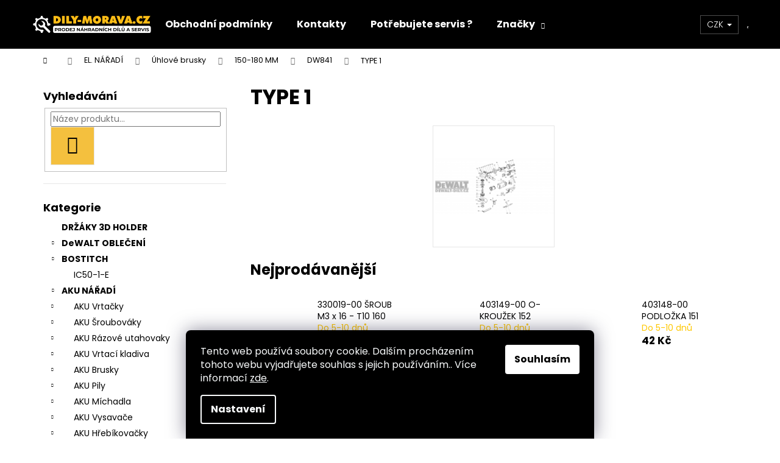

--- FILE ---
content_type: text/html; charset=utf-8
request_url: https://www.dily-morava.cz/type-1-130/
body_size: 26612
content:
<!doctype html><html lang="cs" dir="ltr" class="header-background-dark external-fonts-loaded"><head><meta charset="utf-8" /><meta name="viewport" content="width=device-width,initial-scale=1" /><title>TYPE 1 - DILY-MORAVA.CZ</title><link rel="preconnect" href="https://cdn.myshoptet.com" /><link rel="dns-prefetch" href="https://cdn.myshoptet.com" /><link rel="preload" href="https://cdn.myshoptet.com/prj/dist/master/cms/libs/jquery/jquery-1.11.3.min.js" as="script" /><link href="https://cdn.myshoptet.com/prj/dist/master/cms/templates/frontend_templates/shared/css/font-face/poppins.css" rel="stylesheet"><link href="https://cdn.myshoptet.com/prj/dist/master/shop/dist/font-shoptet-12.css.d637f40c301981789c16.css" rel="stylesheet"><script>
dataLayer = [];
dataLayer.push({'shoptet' : {
    "pageId": 2168,
    "pageType": "category",
    "currency": "CZK",
    "currencyInfo": {
        "decimalSeparator": ",",
        "exchangeRate": 1,
        "priceDecimalPlaces": 0,
        "symbol": "K\u010d",
        "symbolLeft": 0,
        "thousandSeparator": " "
    },
    "language": "cs",
    "projectId": 334309,
    "category": {
        "guid": "5fa11f7b-32f7-11ea-ac23-ac1f6b0076ec",
        "path": "EL. N\u00c1\u0158AD\u00cd | \u00dahlov\u00e9 brusky | 150-180 MM | DW841 | TYPE 1",
        "parentCategoryGuid": "5fa08773-32f7-11ea-ac23-ac1f6b0076ec"
    },
    "cartInfo": {
        "id": null,
        "freeShipping": false,
        "freeShippingFrom": null,
        "leftToFreeGift": {
            "formattedPrice": "0 K\u010d",
            "priceLeft": 0
        },
        "freeGift": false,
        "leftToFreeShipping": {
            "priceLeft": null,
            "dependOnRegion": null,
            "formattedPrice": null
        },
        "discountCoupon": [],
        "getNoBillingShippingPrice": {
            "withoutVat": 0,
            "vat": 0,
            "withVat": 0
        },
        "cartItems": [],
        "taxMode": "ORDINARY"
    },
    "cart": [],
    "customer": {
        "priceRatio": 1,
        "priceListId": 1,
        "groupId": null,
        "registered": false,
        "mainAccount": false
    }
}});
dataLayer.push({'cookie_consent' : {
    "marketing": "denied",
    "analytics": "denied"
}});
document.addEventListener('DOMContentLoaded', function() {
    shoptet.consent.onAccept(function(agreements) {
        if (agreements.length == 0) {
            return;
        }
        dataLayer.push({
            'cookie_consent' : {
                'marketing' : (agreements.includes(shoptet.config.cookiesConsentOptPersonalisation)
                    ? 'granted' : 'denied'),
                'analytics': (agreements.includes(shoptet.config.cookiesConsentOptAnalytics)
                    ? 'granted' : 'denied')
            },
            'event': 'cookie_consent'
        });
    });
});
</script>
<meta property="og:type" content="website"><meta property="og:site_name" content="dily-morava.cz"><meta property="og:url" content="https://www.dily-morava.cz/type-1-130/"><meta property="og:title" content="TYPE 1 - DILY-MORAVA.CZ"><meta name="author" content="DILY-MORAVA.CZ"><meta name="web_author" content="Shoptet.cz"><meta name="dcterms.rightsHolder" content="www.dily-morava.cz"><meta name="robots" content="index,follow"><meta property="og:image" content="https://cdn.myshoptet.com/usr/www.dily-morava.cz/user/front_images/ogImage/hp.png?t=1769781155"><meta property="og:description" content="TYPE 1, DILY-MORAVA.CZ"><meta name="description" content="TYPE 1, DILY-MORAVA.CZ"><meta name="google-site-verification" content="18c725007c512daba909b7bf35e65dd45f3b59e9"><style>:root {--color-primary: #000000;--color-primary-h: 0;--color-primary-s: 0%;--color-primary-l: 0%;--color-primary-hover: #cb0000;--color-primary-hover-h: 0;--color-primary-hover-s: 100%;--color-primary-hover-l: 40%;--color-secondary: #000000;--color-secondary-h: 0;--color-secondary-s: 0%;--color-secondary-l: 0%;--color-secondary-hover: #FEBD16;--color-secondary-hover-h: 43;--color-secondary-hover-s: 99%;--color-secondary-hover-l: 54%;--color-tertiary: #FEBD16;--color-tertiary-h: 43;--color-tertiary-s: 99%;--color-tertiary-l: 54%;--color-tertiary-hover: #FEBD16;--color-tertiary-hover-h: 43;--color-tertiary-hover-s: 99%;--color-tertiary-hover-l: 54%;--color-header-background: #000000;--template-font: "Poppins";--template-headings-font: "Poppins";--header-background-url: none;--cookies-notice-background: #1A1937;--cookies-notice-color: #F8FAFB;--cookies-notice-button-hover: #f5f5f5;--cookies-notice-link-hover: #27263f;--templates-update-management-preview-mode-content: "Náhled aktualizací šablony je aktivní pro váš prohlížeč."}</style>
    
    <link href="https://cdn.myshoptet.com/prj/dist/master/shop/dist/main-12.less.a712b24f4ee06168baf8.css" rel="stylesheet" />
        
    <script>var shoptet = shoptet || {};</script>
    <script src="https://cdn.myshoptet.com/prj/dist/master/shop/dist/main-3g-header.js.27c4444ba5dd6be3416d.js"></script>
<!-- User include --><!-- project html code header -->
<meta name="google-site-verification" content="KclpFJmEA6qojZVoAD9a1c_ac9AUiWqsVwQ34wBKzaw"/>

<style>

.siteCookies__form {
	background-color: #000000;
}

.siteCookies--bottom.siteCookies--scrolled {
  background-color: #000000;
}

.siteCookies__button {
  background-color: #ffffff;
  color: #000000;
}

.siteCookies__button:hover {
  background-color: #58ce00;
  color: #ffffff;
}

.siteCookies__link {
	background-color: #000000;
}

.siteCookies__link:hover {
	background-color: #febd16;
  color: #000000;
}

.homepage-texts-wrapper .top-products-wrapper {
    display: none;
}

#footer .footer-newsletter {
 display: none
}

#footer {
background-color: #000000 !important;
position: relative !important;
bottom: 0 !important;
width: 100%;
color: #fff;
}


.footer-bottom {
       border-style: none;
   }

.navigation-buttons>a {
    border-left: none;
 }

.navigation-buttons{
   border-right: none;
}


.navigation-buttons a {
    width: 60px !important;
}

#categories .topic a {
    font-weight: bold;
}

.custom-footer a {
   color: white;
}

#footer #signature a {
    color: white;
}

#footer h4 {
    color: white;
}


.welcome h1 {
   display: none;
}

.wide-carousel .extended-banner-text {
     max-width: 100%;
}
</style>
<!-- /User include --><link rel="shortcut icon" href="/favicon.ico" type="image/x-icon" /><link rel="canonical" href="https://www.dily-morava.cz/type-1-130/" />    <!-- Global site tag (gtag.js) - Google Analytics -->
    <script async src="https://www.googletagmanager.com/gtag/js?id=G-KNFPGL5ZSP"></script>
    <script>
        
        window.dataLayer = window.dataLayer || [];
        function gtag(){dataLayer.push(arguments);}
        

                    console.debug('default consent data');

            gtag('consent', 'default', {"ad_storage":"denied","analytics_storage":"denied","ad_user_data":"denied","ad_personalization":"denied","wait_for_update":500});
            dataLayer.push({
                'event': 'default_consent'
            });
        
        gtag('js', new Date());

                gtag('config', 'UA-163212722-1', { 'groups': "UA" });
        
                gtag('config', 'G-KNFPGL5ZSP', {"groups":"GA4","send_page_view":false,"content_group":"category","currency":"CZK","page_language":"cs"});
        
                gtag('config', 'AW-652005883');
        
        
        
        
        
                    gtag('event', 'page_view', {"send_to":"GA4","page_language":"cs","content_group":"category","currency":"CZK"});
        
        
        
        
        
        
        
        
        
        
        
        
        
        document.addEventListener('DOMContentLoaded', function() {
            if (typeof shoptet.tracking !== 'undefined') {
                for (var id in shoptet.tracking.bannersList) {
                    gtag('event', 'view_promotion', {
                        "send_to": "UA",
                        "promotions": [
                            {
                                "id": shoptet.tracking.bannersList[id].id,
                                "name": shoptet.tracking.bannersList[id].name,
                                "position": shoptet.tracking.bannersList[id].position
                            }
                        ]
                    });
                }
            }

            shoptet.consent.onAccept(function(agreements) {
                if (agreements.length !== 0) {
                    console.debug('gtag consent accept');
                    var gtagConsentPayload =  {
                        'ad_storage': agreements.includes(shoptet.config.cookiesConsentOptPersonalisation)
                            ? 'granted' : 'denied',
                        'analytics_storage': agreements.includes(shoptet.config.cookiesConsentOptAnalytics)
                            ? 'granted' : 'denied',
                                                                                                'ad_user_data': agreements.includes(shoptet.config.cookiesConsentOptPersonalisation)
                            ? 'granted' : 'denied',
                        'ad_personalization': agreements.includes(shoptet.config.cookiesConsentOptPersonalisation)
                            ? 'granted' : 'denied',
                        };
                    console.debug('update consent data', gtagConsentPayload);
                    gtag('consent', 'update', gtagConsentPayload);
                    dataLayer.push(
                        { 'event': 'update_consent' }
                    );
                }
            });
        });
    </script>
</head><body class="desktop id-2168 in-type-1-130 template-12 type-category multiple-columns-body columns-3 ums_forms_redesign--off ums_a11y_category_page--on ums_discussion_rating_forms--off ums_flags_display_unification--on ums_a11y_login--on mobile-header-version-0"><noscript>
    <style>
        #header {
            padding-top: 0;
            position: relative !important;
            top: 0;
        }
        .header-navigation {
            position: relative !important;
        }
        .overall-wrapper {
            margin: 0 !important;
        }
        body:not(.ready) {
            visibility: visible !important;
        }
    </style>
    <div class="no-javascript">
        <div class="no-javascript__title">Musíte změnit nastavení vašeho prohlížeče</div>
        <div class="no-javascript__text">Podívejte se na: <a href="https://www.google.com/support/bin/answer.py?answer=23852">Jak povolit JavaScript ve vašem prohlížeči</a>.</div>
        <div class="no-javascript__text">Pokud používáte software na blokování reklam, může být nutné povolit JavaScript z této stránky.</div>
        <div class="no-javascript__text">Děkujeme.</div>
    </div>
</noscript>

        <div id="fb-root"></div>
        <script>
            window.fbAsyncInit = function() {
                FB.init({
                    autoLogAppEvents : true,
                    xfbml            : true,
                    version          : 'v24.0'
                });
            };
        </script>
        <script async defer crossorigin="anonymous" src="https://connect.facebook.net/cs_CZ/sdk.js#xfbml=1&version=v24.0"></script>    <div class="siteCookies siteCookies--bottom siteCookies--dark js-siteCookies" role="dialog" data-testid="cookiesPopup" data-nosnippet>
        <div class="siteCookies__form">
            <div class="siteCookies__content">
                <div class="siteCookies__text">
                    Tento web používá soubory cookie. Dalším procházením tohoto webu vyjadřujete souhlas s jejich používáním.. Více informací <a href="http://www.dewalt-dily.cz/podminky-ochrany-osobnich-udaju/" target="\">zde</a>.
                </div>
                <p class="siteCookies__links">
                    <button class="siteCookies__link js-cookies-settings" aria-label="Nastavení cookies" data-testid="cookiesSettings">Nastavení</button>
                </p>
            </div>
            <div class="siteCookies__buttonWrap">
                                <button class="siteCookies__button js-cookiesConsentSubmit" value="all" aria-label="Přijmout cookies" data-testid="buttonCookiesAccept">Souhlasím</button>
            </div>
        </div>
        <script>
            document.addEventListener("DOMContentLoaded", () => {
                const siteCookies = document.querySelector('.js-siteCookies');
                document.addEventListener("scroll", shoptet.common.throttle(() => {
                    const st = document.documentElement.scrollTop;
                    if (st > 1) {
                        siteCookies.classList.add('siteCookies--scrolled');
                    } else {
                        siteCookies.classList.remove('siteCookies--scrolled');
                    }
                }, 100));
            });
        </script>
    </div>
<a href="#content" class="skip-link sr-only">Přejít na obsah</a><div class="overall-wrapper">
    <div class="user-action">
                        <dialog id="login" class="dialog dialog--modal dialog--fullscreen js-dialog--modal" aria-labelledby="loginHeading">
        <div class="dialog__close dialog__close--arrow">
                        <button type="button" class="btn toggle-window-arr" data-dialog-close data-testid="backToShop">Zpět <span>do obchodu</span></button>
            </div>
        <div class="dialog__wrapper">
            <div class="dialog__content dialog__content--form">
                <div class="dialog__header">
                    <h2 id="loginHeading" class="dialog__heading dialog__heading--login">Přihlášení k vašemu účtu</h2>
                </div>
                <div id="customerLogin" class="dialog__body">
                    <form action="/action/Customer/Login/" method="post" id="formLoginIncluded" class="csrf-enabled formLogin" data-testid="formLogin"><input type="hidden" name="referer" value="" /><div class="form-group"><div class="input-wrapper email js-validated-element-wrapper no-label"><input type="email" name="email" class="form-control" autofocus placeholder="E-mailová adresa (např. jan@novak.cz)" data-testid="inputEmail" autocomplete="email" required /></div></div><div class="form-group"><div class="input-wrapper password js-validated-element-wrapper no-label"><input type="password" name="password" class="form-control" placeholder="Heslo" data-testid="inputPassword" autocomplete="current-password" required /><span class="no-display">Nemůžete vyplnit toto pole</span><input type="text" name="surname" value="" class="no-display" /></div></div><div class="form-group"><div class="login-wrapper"><button type="submit" class="btn btn-secondary btn-text btn-login" data-testid="buttonSubmit">Přihlásit se</button><div class="password-helper"><a href="/registrace/" data-testid="signup" rel="nofollow">Nová registrace</a><a href="/klient/zapomenute-heslo/" rel="nofollow">Zapomenuté heslo</a></div></div></div></form>
                </div>
            </div>
        </div>
    </dialog>
            </div>
<header id="header"><div class="container navigation-wrapper"><div class="site-name"><a href="/" data-testid="linkWebsiteLogo"><img src="https://cdn.myshoptet.com/usr/www.dily-morava.cz/user/logos/nove_logo.png" alt="DILY-MORAVA.CZ" fetchpriority="low" /></a></div><nav id="navigation" aria-label="Hlavní menu" data-collapsible="true"><div class="navigation-in menu"><ul class="menu-level-1" role="menubar" data-testid="headerMenuItems"><li class="menu-item-39" role="none"><a href="/obchodni-podminky/" data-testid="headerMenuItem" role="menuitem" aria-expanded="false"><b>Obchodní podmínky</b></a></li>
<li class="menu-item-29" role="none"><a href="/kontakty/" data-testid="headerMenuItem" role="menuitem" aria-expanded="false"><b>Kontakty</b></a></li>
<li class="menu-item-7562" role="none"><a href="/servis/" data-testid="headerMenuItem" role="menuitem" aria-expanded="false"><b>Potřebujete servis ?</b></a></li>
<li class="appended-category menu-item-8154" role="none"><a href="/drzaky-3d-holder/"><b>DRŽÁKY 3D HOLDER</b></a></li><li class="appended-category menu-item-8176 ext" role="none"><a href="/dewalt-obleceni/"><b>DeWALT OBLEČENÍ</b><span class="submenu-arrow" role="menuitem"></span></a><ul class="menu-level-2 menu-level-2-appended" role="menu"><li class="menu-item-8179" role="none"><a href="/tricka/" data-testid="headerMenuItem" role="menuitem"><span>TRIČKA</span></a></li><li class="menu-item-8182" role="none"><a href="/opasky/" data-testid="headerMenuItem" role="menuitem"><span>OPASKY</span></a></li><li class="menu-item-8185" role="none"><a href="/mikiny/" data-testid="headerMenuItem" role="menuitem"><span>MIKINY</span></a></li><li class="menu-item-8188" role="none"><a href="/vesty/" data-testid="headerMenuItem" role="menuitem"><span>VESTY</span></a></li><li class="menu-item-8191" role="none"><a href="/pracovni-kratasy/" data-testid="headerMenuItem" role="menuitem"><span>PRACOVNÍ KRAŤASY</span></a></li><li class="menu-item-8194" role="none"><a href="/pracovni-kalhoty/" data-testid="headerMenuItem" role="menuitem"><span>PRACOVNÍ KALHOTY</span></a></li><li class="menu-item-8200" role="none"><a href="/pracovni-obuv/" data-testid="headerMenuItem" role="menuitem"><span>PRACOVNÍ OBUV</span></a></li></ul></li><li class="appended-category menu-item-8165 ext" role="none"><a href="/bostitch/"><b>BOSTITCH</b><span class="submenu-arrow" role="menuitem"></span></a><ul class="menu-level-2 menu-level-2-appended" role="menu"><li class="menu-item-8168" role="none"><a href="/ic50-1-e/" data-testid="headerMenuItem" role="menuitem"><span>IC50-1-E</span></a></li></ul></li><li class="appended-category menu-item-695 ext" role="none"><a href="/aku-naradi/"><b>AKU NÁŘADÍ</b><span class="submenu-arrow" role="menuitem"></span></a><ul class="menu-level-2 menu-level-2-appended" role="menu"><li class="menu-item-698" role="none"><a href="/aku-vrtacky/" data-testid="headerMenuItem" role="menuitem"><span>AKU Vrtačky</span></a></li><li class="menu-item-6815" role="none"><a href="/aku-sroubovaky/" data-testid="headerMenuItem" role="menuitem"><span>AKU Šroubováky</span></a></li><li class="menu-item-6908" role="none"><a href="/aku-razove-utahovaky/" data-testid="headerMenuItem" role="menuitem"><span>AKU Rázové utahovaky</span></a></li><li class="menu-item-4313" role="none"><a href="/aku-vrtaci-kladiva/" data-testid="headerMenuItem" role="menuitem"><span>AKU Vrtací kladiva</span></a></li><li class="menu-item-3728" role="none"><a href="/aku-brusky/" data-testid="headerMenuItem" role="menuitem"><span>AKU Brusky</span></a></li><li class="menu-item-3023" role="none"><a href="/aku-pily/" data-testid="headerMenuItem" role="menuitem"><span>AKU Pily</span></a></li><li class="menu-item-5651" role="none"><a href="/aku-michadla/" data-testid="headerMenuItem" role="menuitem"><span>AKU Míchadla</span></a></li><li class="menu-item-6605" role="none"><a href="/aku-vysavace/" data-testid="headerMenuItem" role="menuitem"><span>AKU Vysavače</span></a></li><li class="menu-item-8027" role="none"><a href="/aku-hrebikovacky/" data-testid="headerMenuItem" role="menuitem"><span>AKU Hřebíkovačky</span></a></li><li class="menu-item-5702" role="none"><a href="/nabjecky/" data-testid="headerMenuItem" role="menuitem"><span>NABÍJEČKY</span></a></li><li class="menu-item-5705" role="none"><a href="/akumulatory/" data-testid="headerMenuItem" role="menuitem"><span>AKUMULÁTORY</span></a></li></ul></li><li class="appended-category menu-item-1490 ext" role="none"><a href="/el--naradi/"><b>EL. NÁŘADÍ</b><span class="submenu-arrow" role="menuitem"></span></a><ul class="menu-level-2 menu-level-2-appended" role="menu"><li class="menu-item-5177" role="none"><a href="/vrtacky/" data-testid="headerMenuItem" role="menuitem"><span>Vrtačky</span></a></li><li class="menu-item-3884" role="none"><a href="/vrtaci-kladiva/" data-testid="headerMenuItem" role="menuitem"><span>Vrtací kladiva</span></a></li><li class="menu-item-7265" role="none"><a href="/razove-utahovaky/" data-testid="headerMenuItem" role="menuitem"><span>Rázové utahovaky</span></a></li><li class="menu-item-1493" role="none"><a href="/uhlove-brusky/" data-testid="headerMenuItem" role="menuitem"><span>Úhlové brusky</span></a></li><li class="menu-item-7781" role="none"><a href="/frezky/" data-testid="headerMenuItem" role="menuitem"><span>Frézky</span></a></li><li class="menu-item-3578" role="none"><a href="/hobliky/" data-testid="headerMenuItem" role="menuitem"><span>Hobliky</span></a></li><li class="menu-item-6515" role="none"><a href="/hoblovky/" data-testid="headerMenuItem" role="menuitem"><span>Hoblovky</span></a></li><li class="menu-item-3047" role="none"><a href="/pily/" data-testid="headerMenuItem" role="menuitem"><span>Pily</span></a></li><li class="menu-item-6578" role="none"><a href="/vysavace/" data-testid="headerMenuItem" role="menuitem"><span>Vysavače</span></a></li></ul></li><li class="appended-category menu-item-7568" role="none"><a href="/privodni-kabely-230-v/"><b>PŘÍVODNÍ KABELY 250 V</b></a></li><li class="ext" id="nav-manufacturers" role="none"><a href="https://www.dily-morava.cz/znacka/" data-testid="brandsText" role="menuitem"><b>Značky</b><span class="submenu-arrow"></span></a><ul class="menu-level-2" role="menu"><li role="none"><a href="/znacka/dewalt/" data-testid="brandName" role="menuitem"><span>Dewalt</span></a></li></ul>
</li></ul></div><span class="navigation-close"></span></nav><div class="menu-helper" data-testid="hamburgerMenu"><span>Více</span></div>

    <div class="navigation-buttons">
            <div class="dropdown">
        <span>Ceny v:</span>
        <button id="topNavigationDropdown" type="button" data-toggle="dropdown" aria-haspopup="true" aria-expanded="false">
            CZK
            <span class="caret"></span>
        </button>
        <ul class="dropdown-menu" aria-labelledby="topNavigationDropdown"><li><a href="/action/Currency/changeCurrency/?currencyCode=CZK" rel="nofollow">CZK</a></li><li><a href="/action/Currency/changeCurrency/?currencyCode=EUR" rel="nofollow">EUR</a></li></ul>
    </div>
        <a href="#" class="toggle-window" data-target="search" data-testid="linkSearchIcon"><span class="sr-only">Hledat</span></a>
                    
        <button class="top-nav-button top-nav-button-login" type="button" data-dialog-id="login" aria-haspopup="dialog" aria-controls="login" data-testid="signin">
            <span class="sr-only">Přihlášení</span>
        </button>
                    <a href="/kosik/" class="toggle-window cart-count" data-target="cart" data-testid="headerCart" rel="nofollow" aria-haspopup="dialog" aria-expanded="false" aria-controls="cart-widget"><span class="sr-only">Nákupní košík</span></a>
        <a href="#" class="toggle-window" data-target="navigation" data-testid="hamburgerMenu"><span class="sr-only">Menu</span></a>
    </div>

</div></header><!-- / header -->


<div id="content-wrapper" class="container content-wrapper">
    
                                <div class="breadcrumbs navigation-home-icon-wrapper" itemscope itemtype="https://schema.org/BreadcrumbList">
                                                                            <span id="navigation-first" data-basetitle="DILY-MORAVA.CZ" itemprop="itemListElement" itemscope itemtype="https://schema.org/ListItem">
                <a href="/" itemprop="item" class="navigation-home-icon"><span class="sr-only" itemprop="name">Domů</span></a>
                <span class="navigation-bullet">/</span>
                <meta itemprop="position" content="1" />
            </span>
                                <span id="navigation-1" itemprop="itemListElement" itemscope itemtype="https://schema.org/ListItem">
                <a href="/el--naradi/" itemprop="item" data-testid="breadcrumbsSecondLevel"><span itemprop="name">EL. NÁŘADÍ</span></a>
                <span class="navigation-bullet">/</span>
                <meta itemprop="position" content="2" />
            </span>
                                <span id="navigation-2" itemprop="itemListElement" itemscope itemtype="https://schema.org/ListItem">
                <a href="/uhlove-brusky/" itemprop="item" data-testid="breadcrumbsSecondLevel"><span itemprop="name">Úhlové brusky</span></a>
                <span class="navigation-bullet">/</span>
                <meta itemprop="position" content="3" />
            </span>
                                <span id="navigation-3" itemprop="itemListElement" itemscope itemtype="https://schema.org/ListItem">
                <a href="/150-180-mm/" itemprop="item" data-testid="breadcrumbsSecondLevel"><span itemprop="name">150-180 MM</span></a>
                <span class="navigation-bullet">/</span>
                <meta itemprop="position" content="4" />
            </span>
                                <span id="navigation-4" itemprop="itemListElement" itemscope itemtype="https://schema.org/ListItem">
                <a href="/dw841/" itemprop="item" data-testid="breadcrumbsSecondLevel"><span itemprop="name">DW841</span></a>
                <span class="navigation-bullet">/</span>
                <meta itemprop="position" content="5" />
            </span>
                                            <span id="navigation-5" itemprop="itemListElement" itemscope itemtype="https://schema.org/ListItem" data-testid="breadcrumbsLastLevel">
                <meta itemprop="item" content="https://www.dily-morava.cz/type-1-130/" />
                <meta itemprop="position" content="6" />
                <span itemprop="name" data-title="TYPE 1">TYPE 1</span>
            </span>
            </div>
            
    <div class="content-wrapper-in">
                                                <aside class="sidebar sidebar-left"  data-testid="sidebarMenu">
                                                                                                <div class="sidebar-inner">
                                                                                                        <div class="box box-bg-variant box-sm box-search"><div class="search search-widget" data-testid="searchWidget">
    <h4><span>Vyhledávání</span></h4>
            <form class="search-form compact-form" action="/action/ProductSearch/prepareString/" method="post" id="formSearchFormWidget" data-testid="searchFormWidget">
            <fieldset>
                <input type="hidden" name="language" value="cs" />
                                <input type="search" name="string" id="s-word" class="form-control js-search-input"
                    placeholder="Název produktu..."
                    autocomplete="off"
                    data-testid="searchInput"
                />
                                <button type="submit" class="btn btn-default btn-arrow-right" data-testid="searchBtn"><span class="sr-only">Hledat</span></button>
            </fieldset>
        </form>
    </div>
</div>
                                                                                                            <div class="box box-bg-default box-categories">    <div class="skip-link__wrapper">
        <span id="categories-start" class="skip-link__target js-skip-link__target sr-only" tabindex="-1">&nbsp;</span>
        <a href="#categories-end" class="skip-link skip-link--start sr-only js-skip-link--start">Přeskočit kategorie</a>
    </div>

<h4>Kategorie</h4>


<div id="categories"><div class="categories cat-01 external" id="cat-8154"><div class="topic"><a href="/drzaky-3d-holder/">DRŽÁKY 3D HOLDER<span class="cat-trigger">&nbsp;</span></a></div></div><div class="categories cat-02 expandable external" id="cat-8176"><div class="topic"><a href="/dewalt-obleceni/">DeWALT OBLEČENÍ<span class="cat-trigger">&nbsp;</span></a></div>

    </div><div class="categories cat-01 expandable expanded" id="cat-8165"><div class="topic"><a href="/bostitch/">BOSTITCH<span class="cat-trigger">&nbsp;</span></a></div>

                    <ul class=" expanded">
                                        <li >
                <a href="/ic50-1-e/">
                    IC50-1-E
                                    </a>
                                                                </li>
                </ul>
    </div><div class="categories cat-02 expandable expanded" id="cat-695"><div class="topic"><a href="/aku-naradi/">AKU NÁŘADÍ<span class="cat-trigger">&nbsp;</span></a></div>

                    <ul class=" expanded">
                                        <li class="
                                 expandable                                 external">
                <a href="/aku-vrtacky/">
                    AKU Vrtačky
                    <span class="cat-trigger">&nbsp;</span>                </a>
                                                            

    
                                                </li>
                                <li class="
                                 expandable                                 external">
                <a href="/aku-sroubovaky/">
                    AKU Šroubováky
                    <span class="cat-trigger">&nbsp;</span>                </a>
                                                            

    
                                                </li>
                                <li class="
                                 expandable                                 external">
                <a href="/aku-razove-utahovaky/">
                    AKU Rázové utahovaky
                    <span class="cat-trigger">&nbsp;</span>                </a>
                                                            

    
                                                </li>
                                <li class="
                                 expandable                                 external">
                <a href="/aku-vrtaci-kladiva/">
                    AKU Vrtací kladiva
                    <span class="cat-trigger">&nbsp;</span>                </a>
                                                            

    
                                                </li>
                                <li class="
                                 expandable                                 external">
                <a href="/aku-brusky/">
                    AKU Brusky
                    <span class="cat-trigger">&nbsp;</span>                </a>
                                                            

    
                                                </li>
                                <li class="
                                 expandable                                 external">
                <a href="/aku-pily/">
                    AKU Pily
                    <span class="cat-trigger">&nbsp;</span>                </a>
                                                            

    
                                                </li>
                                <li class="
                                 expandable                                 external">
                <a href="/aku-michadla/">
                    AKU Míchadla
                    <span class="cat-trigger">&nbsp;</span>                </a>
                                                            

    
                                                </li>
                                <li class="
                                 expandable                                 external">
                <a href="/aku-vysavace/">
                    AKU Vysavače
                    <span class="cat-trigger">&nbsp;</span>                </a>
                                                            

    
                                                </li>
                                <li class="
                                 expandable                                 external">
                <a href="/aku-hrebikovacky/">
                    AKU Hřebíkovačky
                    <span class="cat-trigger">&nbsp;</span>                </a>
                                                            

    
                                                </li>
                                <li >
                <a href="/nabjecky/">
                    NABÍJEČKY
                                    </a>
                                                                </li>
                                <li >
                <a href="/akumulatory/">
                    AKUMULÁTORY
                                    </a>
                                                                </li>
                </ul>
    </div><div class="categories cat-01 expandable active expanded" id="cat-1490"><div class="topic child-active"><a href="/el--naradi/">EL. NÁŘADÍ<span class="cat-trigger">&nbsp;</span></a></div>

                    <ul class=" active expanded">
                                        <li class="
                                 expandable                                 external">
                <a href="/vrtacky/">
                    Vrtačky
                    <span class="cat-trigger">&nbsp;</span>                </a>
                                                            

    
                                                </li>
                                <li class="
                                 expandable                                 external">
                <a href="/vrtaci-kladiva/">
                    Vrtací kladiva
                    <span class="cat-trigger">&nbsp;</span>                </a>
                                                            

    
                                                </li>
                                <li class="
                                 expandable                                 external">
                <a href="/razove-utahovaky/">
                    Rázové utahovaky
                    <span class="cat-trigger">&nbsp;</span>                </a>
                                                            

    
                                                </li>
                                <li class="
                                 expandable                 expanded                ">
                <a href="/uhlove-brusky/">
                    Úhlové brusky
                    <span class="cat-trigger">&nbsp;</span>                </a>
                                                            

                    <ul class=" active expanded">
                                        <li class="
                                 expandable                                 external">
                <a href="/100-125-mm/">
                    100-125 MM
                    <span class="cat-trigger">&nbsp;</span>                </a>
                                                            

    
                                                </li>
                                <li class="
                                 expandable                 expanded                ">
                <a href="/150-180-mm/">
                    150-180 MM
                    <span class="cat-trigger">&nbsp;</span>                </a>
                                                            

                    <ul class=" active expanded">
                                        <li class="
                                 expandable                                 external">
                <a href="/d28187/">
                    D28187
                    <span class="cat-trigger">&nbsp;</span>                </a>
                                                            

    
                                                </li>
                                <li class="
                                 expandable                                 external">
                <a href="/d28410/">
                    D28410
                    <span class="cat-trigger">&nbsp;</span>                </a>
                                                            

    
                                                </li>
                                <li class="
                                 expandable                                 external">
                <a href="/d28413/">
                    D28413
                    <span class="cat-trigger">&nbsp;</span>                </a>
                                                            

    
                                                </li>
                                <li class="
                                 expandable                                 external">
                <a href="/d28422/">
                    D28422
                    <span class="cat-trigger">&nbsp;</span>                </a>
                                                            

    
                                                </li>
                                <li class="
                                 expandable                                 external">
                <a href="/d28491-2/">
                    D28491
                    <span class="cat-trigger">&nbsp;</span>                </a>
                                                            

    
                                                </li>
                                <li class="
                                 expandable                                 external">
                <a href="/d28493/">
                    D28493
                    <span class="cat-trigger">&nbsp;</span>                </a>
                                                            

    
                                                </li>
                                <li class="
                                 expandable                                 external">
                <a href="/d28495/">
                    D28495
                    <span class="cat-trigger">&nbsp;</span>                </a>
                                                            

    
                                                </li>
                                <li class="
                                 expandable                                 external">
                <a href="/d28498/">
                    D28498
                    <span class="cat-trigger">&nbsp;</span>                </a>
                                                            

    
                                                </li>
                                <li class="
                                 expandable                                 external">
                <a href="/dw474/">
                    DW474
                    <span class="cat-trigger">&nbsp;</span>                </a>
                                                            

    
                                                </li>
                                <li class="
                                 expandable                                 external">
                <a href="/dw475/">
                    DW475
                    <span class="cat-trigger">&nbsp;</span>                </a>
                                                            

    
                                                </li>
                                <li class="
                                 expandable                                 external">
                <a href="/dw476/">
                    DW476
                    <span class="cat-trigger">&nbsp;</span>                </a>
                                                            

    
                                                </li>
                                <li class="
                                 expandable                                 external">
                <a href="/dw477/">
                    DW477
                    <span class="cat-trigger">&nbsp;</span>                </a>
                                                            

    
                                                </li>
                                <li class="
                                 expandable                                 external">
                <a href="/dw478/">
                    DW478
                    <span class="cat-trigger">&nbsp;</span>                </a>
                                                            

    
                                                </li>
                                <li class="
                                 expandable                                 external">
                <a href="/dw495/">
                    DW495
                    <span class="cat-trigger">&nbsp;</span>                </a>
                                                            

    
                                                </li>
                                <li class="
                                 expandable                                 external">
                <a href="/dw497/">
                    DW497
                    <span class="cat-trigger">&nbsp;</span>                </a>
                                                            

    
                                                </li>
                                <li class="
                                 expandable                                 external">
                <a href="/dw498/">
                    DW498
                    <span class="cat-trigger">&nbsp;</span>                </a>
                                                            

    
                                                </li>
                                <li class="
                                 expandable                                 external">
                <a href="/dw840/">
                    DW840
                    <span class="cat-trigger">&nbsp;</span>                </a>
                                                            

    
                                                </li>
                                <li class="
                                 expandable                 expanded                ">
                <a href="/dw841/">
                    DW841
                    <span class="cat-trigger">&nbsp;</span>                </a>
                                                            

                    <ul class=" active expanded">
                                        <li class="
                active                                                 ">
                <a href="/type-1-130/">
                    TYPE 1
                                    </a>
                                                                </li>
                </ul>
    
                                                </li>
                                <li class="
                                 expandable                                 external">
                <a href="/dw846/">
                    DW846
                    <span class="cat-trigger">&nbsp;</span>                </a>
                                                            

    
                                                </li>
                                <li class="
                                 expandable                                 external">
                <a href="/dw850/">
                    DW850
                    <span class="cat-trigger">&nbsp;</span>                </a>
                                                            

    
                                                </li>
                                <li class="
                                 expandable                                 external">
                <a href="/dwe497/">
                    DWE497
                    <span class="cat-trigger">&nbsp;</span>                </a>
                                                            

    
                                                </li>
                                <li class="
                                 expandable                                 external">
                <a href="/dwe4238/">
                    DWE4238
                    <span class="cat-trigger">&nbsp;</span>                </a>
                                                            

    
                                                </li>
                                <li class="
                                 expandable                                 external">
                <a href="/dwe4557/">
                    DWE4557
                    <span class="cat-trigger">&nbsp;</span>                </a>
                                                            

    
                                                </li>
                </ul>
    
                                                </li>
                                <li class="
                                 expandable                                 external">
                <a href="/230-mm/">
                    230 MM
                    <span class="cat-trigger">&nbsp;</span>                </a>
                                                            

    
                                                </li>
                                <li class="
                                 expandable                                 external">
                <a href="/lesticky/">
                    Leštičky
                    <span class="cat-trigger">&nbsp;</span>                </a>
                                                            

    
                                                </li>
                </ul>
    
                                                </li>
                                <li class="
                                 expandable                                 external">
                <a href="/frezky/">
                    Frézky
                    <span class="cat-trigger">&nbsp;</span>                </a>
                                                            

    
                                                </li>
                                <li class="
                                 expandable                                 external">
                <a href="/hobliky/">
                    Hobliky
                    <span class="cat-trigger">&nbsp;</span>                </a>
                                                            

    
                                                </li>
                                <li class="
                                 expandable                                 external">
                <a href="/hoblovky/">
                    Hoblovky
                    <span class="cat-trigger">&nbsp;</span>                </a>
                                                            

    
                                                </li>
                                <li class="
                                 expandable                                 external">
                <a href="/pily/">
                    Pily
                    <span class="cat-trigger">&nbsp;</span>                </a>
                                                            

    
                                                </li>
                                <li class="
                                 expandable                                 external">
                <a href="/vysavace/">
                    Vysavače
                    <span class="cat-trigger">&nbsp;</span>                </a>
                                                            

    
                                                </li>
                </ul>
    </div><div class="categories cat-02 expanded" id="cat-7568"><div class="topic"><a href="/privodni-kabely-230-v/">PŘÍVODNÍ KABELY 250 V<span class="cat-trigger">&nbsp;</span></a></div></div>                <div class="categories cat-01 expandable" id="cat-manufacturers" data-testid="brandsList">
            
            <div class="topic"><a href="https://www.dily-morava.cz/znacka/" data-testid="brandsText">Značky</a></div>
            <ul class="menu-level-2" role="menu"><li role="none"><a href="/znacka/dewalt/" data-testid="brandName" role="menuitem"><span>Dewalt</span></a></li></ul>
        </div>
    </div>

    <div class="skip-link__wrapper">
        <a href="#categories-start" class="skip-link skip-link--end sr-only js-skip-link--end" tabindex="-1" hidden>Přeskočit kategorie</a>
        <span id="categories-end" class="skip-link__target js-skip-link__target sr-only" tabindex="-1">&nbsp;</span>
    </div>
</div>
                                                                                                            <div class="box box-bg-variant box-sm box-filters"><div id="filters-default-position" data-filters-default-position="left"></div><div class="filters-wrapper"><div class="filters-unveil-button-wrapper" data-testid='buttonOpenFilter'><a href="#" class="btn btn-default unveil-button" data-unveil="filters" data-text="Zavřít filtr">Otevřít filtr </a></div><div id="filters" class="filters"><div class="slider-wrapper"><h4><span>Cena</span></h4><div class="slider-header"><span class="from"><span id="min">40</span> Kč</span><span class="to"><span id="max">1542</span> Kč</span></div><div class="slider-content"><div id="slider" class="param-price-filter"></div></div><span id="currencyExchangeRate" class="no-display">1</span><span id="categoryMinValue" class="no-display">40</span><span id="categoryMaxValue" class="no-display">1542</span></div><form action="/action/ProductsListing/setPriceFilter/" method="post" id="price-filter-form"><fieldset id="price-filter"><input type="hidden" value="40" name="priceMin" id="price-value-min" /><input type="hidden" value="1542" name="priceMax" id="price-value-max" /><input type="hidden" name="referer" value="/type-1-130/" /></fieldset></form><div class="filter-sections"><div class="filter-section filter-section-boolean"><div class="param-filter-top"><form action="/action/ProductsListing/setStockFilter/" method="post"><fieldset><div><input type="checkbox" value="1" name="stock" id="stock" data-url="https://www.dily-morava.cz/type-1-130/?stock=1" data-filter-id="1" data-filter-code="stock"  autocomplete="off" /><label for="stock" class="filter-label">Na skladě <span class="filter-count">3</span></label></div><input type="hidden" name="referer" value="/type-1-130/" /></fieldset></form></div></div></div></div></div></div>
                                                                        <div class="banner"><div class="banner-wrapper banner10"><a href="https://www.dewalt-dily.cz/registrace/" data-ec-promo-id="20" class="extended-empty" ><img data-src="https://cdn.myshoptet.com/usr/www.dily-morava.cz/user/banners/registrace-1.png?5eb16a79" src="data:image/svg+xml,%3Csvg%20width%3D%22315%22%20height%3D%22189%22%20xmlns%3D%22http%3A%2F%2Fwww.w3.org%2F2000%2Fsvg%22%3E%3C%2Fsvg%3E" fetchpriority="low" alt="VELKOOBCHOD" width="315" height="189" /><span class="extended-banner-texts"></span></a></div></div>
                                            <div class="banner"><div class="banner-wrapper banner7"><a href="https://www.dewalt-morava.cz/" data-ec-promo-id="23" target="_blank" class="extended-empty" ><img data-src="https://cdn.myshoptet.com/usr/www.dily-morava.cz/user/banners/2-2.png?5e835be8" src="data:image/svg+xml,%3Csvg%20width%3D%221313%22%20height%3D%22833%22%20xmlns%3D%22http%3A%2F%2Fwww.w3.org%2F2000%2Fsvg%22%3E%3C%2Fsvg%3E" fetchpriority="low" alt="DeWALT-MORAVA.CZ" width="1313" height="833" /><span class="extended-banner-texts"></span></a></div></div>
                                            <div class="banner"><div class="banner-wrapper banner6"><a href="https://www.dewalt-slovakia.sk/" data-ec-promo-id="16" target="_blank" class="extended-empty" ><img data-src="https://cdn.myshoptet.com/usr/www.dily-morava.cz/user/banners/3-1.png?5e835c82" src="data:image/svg+xml,%3Csvg%20width%3D%221313%22%20height%3D%22833%22%20xmlns%3D%22http%3A%2F%2Fwww.w3.org%2F2000%2Fsvg%22%3E%3C%2Fsvg%3E" fetchpriority="low" alt="DeWALT-SLOVAKIA.SK" width="1313" height="833" /><span class="extended-banner-texts"></span></a></div></div>
                                            <div class="banner"><div class="banner-wrapper banner3"><a href="https://www.manitoo.cz/" data-ec-promo-id="13" target="_blank" class="extended-empty" ><img data-src="https://cdn.myshoptet.com/usr/www.dily-morava.cz/user/banners/1-1.png?5e835c90" src="data:image/svg+xml,%3Csvg%20width%3D%221313%22%20height%3D%22833%22%20xmlns%3D%22http%3A%2F%2Fwww.w3.org%2F2000%2Fsvg%22%3E%3C%2Fsvg%3E" fetchpriority="low" alt="Manitoo.cz" width="1313" height="833" /><span class="extended-banner-texts"></span></a></div></div>
                                        </div>
                                                            </aside>
                            <main id="content" class="content narrow">
                            <div class="category-top">
            <h1 class="category-title" data-testid="titleCategory">TYPE 1</h1>
            <div class="category-perex">
        <div class="plus-gallery-wrap">
<div class="plus-gallery-item" style="height: 200px; width: 200px;"><a title="DW841 TYPE 1.png" href="/user/documents/upload/gallery/DW841 TYPE 1.png" data-gallery="lightbox[gallery-40os6]"><img src="/user/documents/upload/gallery/DW841 TYPE 1_small.png" alt=" " data-orig-source="1" /></a></div>
</div>
    </div>
                    
                                
            <div class="products-top-wrapper" aria-labelledby="productsTopHeading">
    <h2 id="productsTopHeading" class="products-top-header">Nejprodávanější</h2>
    <div id="productsTop" class="products products-inline products-top">
        
                    
                                <div class="product active" aria-hidden="false">
    <div class="p" data-micro="product" data-micro-product-id="71657" data-testid="productItem">
            <a href="/330019-00-sroub-m3-x-16-t10-160-3/" class="image" aria-hidden="true" tabindex="-1">
        <img src="data:image/svg+xml,%3Csvg%20width%3D%22100%22%20height%3D%22100%22%20xmlns%3D%22http%3A%2F%2Fwww.w3.org%2F2000%2Fsvg%22%3E%3C%2Fsvg%3E" alt="05F56D23 56C6 4767 9A26 55DF17CA19CB" data-micro-image="https://cdn.myshoptet.com/usr/www.dily-morava.cz/user/shop/big/71657-1_05f56d23-56c6-4767-9a26-55df17ca19cb.jpg?5e7f36ff" width="100" height="100"  data-src="https://cdn.myshoptet.com/usr/www.dily-morava.cz/user/shop/related/71657-1_05f56d23-56c6-4767-9a26-55df17ca19cb.jpg?5e7f36ff" fetchpriority="low" />
                    <meta id="ogImageProducts" property="og:image" content="https://cdn.myshoptet.com/usr/www.dily-morava.cz/user/shop/big/71657-1_05f56d23-56c6-4767-9a26-55df17ca19cb.jpg?5e7f36ff" />
                <meta itemprop="image" content="https://cdn.myshoptet.com/usr/www.dily-morava.cz/user/shop/big/71657-1_05f56d23-56c6-4767-9a26-55df17ca19cb.jpg?5e7f36ff">
        <div class="extra-flags">
            

    

        </div>
    </a>
        <div class="p-in">
            <div class="p-in-in">
                <a
    href="/330019-00-sroub-m3-x-16-t10-160-3/"
    class="name"
    data-micro="url">
    <span data-micro="name" data-testid="productCardName">
          330019-00 ŠROUB M3 x 16 - T10 160    </span>
</a>
                <div class="ratings-wrapper">
                                                                        <div class="availability">
            <span style="color:#fec700">
                Do 5-10 dnů            </span>
                                                            </div>
                                    <span class="p-code">
            Kód: <span data-micro="sku">2664</span>
        </span>
                    </div>
                                            </div>
            

<div class="p-bottom no-buttons">
    <div class="offers" data-micro="offer"
    data-micro-price="41.00"
    data-micro-price-currency="CZK"
>
        <div class="prices">
            <span class="price-standard-wrapper price-standard-wrapper-placeholder">&nbsp;</span>
    
    
            <div class="price price-final" data-testid="productCardPrice">
        <strong>
                                        41 Kč
                    </strong>
            

        
    </div>
            <div class="price-additional">(34 Kč&nbsp;bez DPH)</div>
    
</div>
            </div>
</div>
        </div>
    </div>
</div>
                <div class="product active" aria-hidden="false">
    <div class="p" data-micro="product" data-micro-product-id="71573" data-testid="productItem">
            <a href="/403149-00-o-krouzek-152-3/" class="image" aria-hidden="true" tabindex="-1">
        <img src="data:image/svg+xml,%3Csvg%20width%3D%22100%22%20height%3D%22100%22%20xmlns%3D%22http%3A%2F%2Fwww.w3.org%2F2000%2Fsvg%22%3E%3C%2Fsvg%3E" alt="C53EE3CC 846E 440F 869F 2434B10FB9E4" data-micro-image="https://cdn.myshoptet.com/usr/www.dily-morava.cz/user/shop/big/71573-1_c53ee3cc-846e-440f-869f-2434b10fb9e4.jpg?5e7f36fc" width="100" height="100"  data-src="https://cdn.myshoptet.com/usr/www.dily-morava.cz/user/shop/related/71573-1_c53ee3cc-846e-440f-869f-2434b10fb9e4.jpg?5e7f36fc" fetchpriority="low" />
                <meta itemprop="image" content="https://cdn.myshoptet.com/usr/www.dily-morava.cz/user/shop/big/71573-1_c53ee3cc-846e-440f-869f-2434b10fb9e4.jpg?5e7f36fc">
        <div class="extra-flags">
            

    

        </div>
    </a>
        <div class="p-in">
            <div class="p-in-in">
                <a
    href="/403149-00-o-krouzek-152-3/"
    class="name"
    data-micro="url">
    <span data-micro="name" data-testid="productCardName">
          403149-00 O-KROUŽEK 152    </span>
</a>
                <div class="ratings-wrapper">
                                                                        <div class="availability">
            <span style="color:#fec700">
                Do 5-10 dnů            </span>
                                                            </div>
                                    <span class="p-code">
            Kód: <span data-micro="sku">2636</span>
        </span>
                    </div>
                                            </div>
            

<div class="p-bottom no-buttons">
    <div class="offers" data-micro="offer"
    data-micro-price="42.00"
    data-micro-price-currency="CZK"
>
        <div class="prices">
            <span class="price-standard-wrapper price-standard-wrapper-placeholder">&nbsp;</span>
    
    
            <div class="price price-final" data-testid="productCardPrice">
        <strong>
                                        42 Kč
                    </strong>
            

        
    </div>
            <div class="price-additional">(35 Kč&nbsp;bez DPH)</div>
    
</div>
            </div>
</div>
        </div>
    </div>
</div>
                <div class="product active" aria-hidden="false">
    <div class="p" data-micro="product" data-micro-product-id="71570" data-testid="productItem">
            <a href="/403148-00-podlozka-151-3/" class="image" aria-hidden="true" tabindex="-1">
        <img src="data:image/svg+xml,%3Csvg%20width%3D%22100%22%20height%3D%22100%22%20xmlns%3D%22http%3A%2F%2Fwww.w3.org%2F2000%2Fsvg%22%3E%3C%2Fsvg%3E" alt="6DEC4DD5 9B0D 4C40 BD0F 30527EDA9104" data-micro-image="https://cdn.myshoptet.com/usr/www.dily-morava.cz/user/shop/big/71570-1_6dec4dd5-9b0d-4c40-bd0f-30527eda9104.jpg?5e7f36fc" width="100" height="100"  data-src="https://cdn.myshoptet.com/usr/www.dily-morava.cz/user/shop/related/71570-1_6dec4dd5-9b0d-4c40-bd0f-30527eda9104.jpg?5e7f36fc" fetchpriority="low" />
                <meta itemprop="image" content="https://cdn.myshoptet.com/usr/www.dily-morava.cz/user/shop/big/71570-1_6dec4dd5-9b0d-4c40-bd0f-30527eda9104.jpg?5e7f36fc">
        <div class="extra-flags">
            

    

        </div>
    </a>
        <div class="p-in">
            <div class="p-in-in">
                <a
    href="/403148-00-podlozka-151-3/"
    class="name"
    data-micro="url">
    <span data-micro="name" data-testid="productCardName">
          403148-00 PODLOŽKA 151    </span>
</a>
                <div class="ratings-wrapper">
                                                                        <div class="availability">
            <span style="color:#fec700">
                Do 5-10 dnů            </span>
                                                            </div>
                                    <span class="p-code">
            Kód: <span data-micro="sku">2635</span>
        </span>
                    </div>
                                            </div>
            

<div class="p-bottom no-buttons">
    <div class="offers" data-micro="offer"
    data-micro-price="42.00"
    data-micro-price-currency="CZK"
>
        <div class="prices">
            <span class="price-standard-wrapper price-standard-wrapper-placeholder">&nbsp;</span>
    
    
            <div class="price price-final" data-testid="productCardPrice">
        <strong>
                                        42 Kč
                    </strong>
            

        
    </div>
            <div class="price-additional">(35 Kč&nbsp;bez DPH)</div>
    
</div>
            </div>
</div>
        </div>
    </div>
</div>
                <div class="product inactive" aria-hidden="true">
    <div class="p" data-micro="product" data-micro-product-id="71567" data-testid="productItem">
            <a href="/403123-01-o-krouzek-149-3/" class="image" aria-hidden="true" tabindex="-1">
        <img src="data:image/svg+xml,%3Csvg%20width%3D%22100%22%20height%3D%22100%22%20xmlns%3D%22http%3A%2F%2Fwww.w3.org%2F2000%2Fsvg%22%3E%3C%2Fsvg%3E" alt="766B22BF A367 4B2B 82A8 C0984E496F65" data-micro-image="https://cdn.myshoptet.com/usr/www.dily-morava.cz/user/shop/big/71567-1_766b22bf-a367-4b2b-82a8-c0984e496f65.jpg?5e7f36fc" width="100" height="100"  data-src="https://cdn.myshoptet.com/usr/www.dily-morava.cz/user/shop/related/71567-1_766b22bf-a367-4b2b-82a8-c0984e496f65.jpg?5e7f36fc" fetchpriority="low" />
                <meta itemprop="image" content="https://cdn.myshoptet.com/usr/www.dily-morava.cz/user/shop/big/71567-1_766b22bf-a367-4b2b-82a8-c0984e496f65.jpg?5e7f36fc">
        <div class="extra-flags">
            

    

        </div>
    </a>
        <div class="p-in">
            <div class="p-in-in">
                <a
    href="/403123-01-o-krouzek-149-3/"
    class="name"
    data-micro="url" tabindex="-1">
    <span data-micro="name" data-testid="productCardName">
          403123-01 O-KROUŽEK 149    </span>
</a>
                <div class="ratings-wrapper">
                                                                        <div class="availability">
            <span style="color:#fec700">
                Do 5-10 dnů            </span>
                                                            </div>
                                    <span class="p-code">
            Kód: <span data-micro="sku">2634</span>
        </span>
                    </div>
                                            </div>
            

<div class="p-bottom no-buttons">
    <div class="offers" data-micro="offer"
    data-micro-price="46.00"
    data-micro-price-currency="CZK"
>
        <div class="prices">
            <span class="price-standard-wrapper price-standard-wrapper-placeholder">&nbsp;</span>
    
    
            <div class="price price-final" data-testid="productCardPrice">
        <strong>
                                        46 Kč
                    </strong>
            

        
    </div>
            <div class="price-additional">(38 Kč&nbsp;bez DPH)</div>
    
</div>
            </div>
</div>
        </div>
    </div>
</div>
                <div class="product inactive" aria-hidden="true">
    <div class="p" data-micro="product" data-micro-product-id="71564" data-testid="productItem">
            <a href="/562097-12-sroub-143-3/" class="image" aria-hidden="true" tabindex="-1">
        <img src="data:image/svg+xml,%3Csvg%20width%3D%22100%22%20height%3D%22100%22%20xmlns%3D%22http%3A%2F%2Fwww.w3.org%2F2000%2Fsvg%22%3E%3C%2Fsvg%3E" alt="4F9AE086 D0BC 43DC 9CD4 07C7DAACDC15" data-micro-image="https://cdn.myshoptet.com/usr/www.dily-morava.cz/user/shop/big/71564-1_4f9ae086-d0bc-43dc-9cd4-07c7daacdc15.jpg?5e7f36fc" width="100" height="100"  data-src="https://cdn.myshoptet.com/usr/www.dily-morava.cz/user/shop/related/71564-1_4f9ae086-d0bc-43dc-9cd4-07c7daacdc15.jpg?5e7f36fc" fetchpriority="low" />
                <meta itemprop="image" content="https://cdn.myshoptet.com/usr/www.dily-morava.cz/user/shop/big/71564-1_4f9ae086-d0bc-43dc-9cd4-07c7daacdc15.jpg?5e7f36fc">
        <div class="extra-flags">
            

    

        </div>
    </a>
        <div class="p-in">
            <div class="p-in-in">
                <a
    href="/562097-12-sroub-143-3/"
    class="name"
    data-micro="url" tabindex="-1">
    <span data-micro="name" data-testid="productCardName">
          562097-12 ŠROUB 143    </span>
</a>
                <div class="ratings-wrapper">
                                                                        <div class="availability">
            <span style="color:#fec700">
                Do 5-10 dnů            </span>
                                                            </div>
                                    <span class="p-code">
            Kód: <span data-micro="sku">2633</span>
        </span>
                    </div>
                                            </div>
            

<div class="p-bottom no-buttons">
    <div class="offers" data-micro="offer"
    data-micro-price="41.00"
    data-micro-price-currency="CZK"
>
        <div class="prices">
            <span class="price-standard-wrapper price-standard-wrapper-placeholder">&nbsp;</span>
    
    
            <div class="price price-final" data-testid="productCardPrice">
        <strong>
                                        41 Kč
                    </strong>
            

        
    </div>
            <div class="price-additional">(34 Kč&nbsp;bez DPH)</div>
    
</div>
            </div>
</div>
        </div>
    </div>
</div>
                <div class="product inactive" aria-hidden="true">
    <div class="p" data-micro="product" data-micro-product-id="71561" data-testid="productItem">
            <a href="/391018-00-zajisteni-vretena-126-3/" class="image" aria-hidden="true" tabindex="-1">
        <img src="data:image/svg+xml,%3Csvg%20width%3D%22100%22%20height%3D%22100%22%20xmlns%3D%22http%3A%2F%2Fwww.w3.org%2F2000%2Fsvg%22%3E%3C%2Fsvg%3E" alt="96DF2D8E 8825 4977 826A 188A5055F59B" data-micro-image="https://cdn.myshoptet.com/usr/www.dily-morava.cz/user/shop/big/71561-1_96df2d8e-8825-4977-826a-188a5055f59b.jpg?5e7f36fc" width="100" height="100"  data-src="https://cdn.myshoptet.com/usr/www.dily-morava.cz/user/shop/related/71561-1_96df2d8e-8825-4977-826a-188a5055f59b.jpg?5e7f36fc" fetchpriority="low" />
                <meta itemprop="image" content="https://cdn.myshoptet.com/usr/www.dily-morava.cz/user/shop/big/71561-1_96df2d8e-8825-4977-826a-188a5055f59b.jpg?5e7f36fc">
        <div class="extra-flags">
            

    

        </div>
    </a>
        <div class="p-in">
            <div class="p-in-in">
                <a
    href="/391018-00-zajisteni-vretena-126-3/"
    class="name"
    data-micro="url" tabindex="-1">
    <span data-micro="name" data-testid="productCardName">
          391018-00 ZAJIŠTĚNÍ VŘETENA 126    </span>
</a>
                <div class="ratings-wrapper">
                                                                        <div class="availability">
            <span style="color:#fec700">
                Do 5-10 dnů            </span>
                                                            </div>
                                    <span class="p-code">
            Kód: <span data-micro="sku">2632</span>
        </span>
                    </div>
                                            </div>
            

<div class="p-bottom no-buttons">
    <div class="offers" data-micro="offer"
    data-micro-price="83.00"
    data-micro-price-currency="CZK"
>
        <div class="prices">
            <span class="price-standard-wrapper price-standard-wrapper-placeholder">&nbsp;</span>
    
    
            <div class="price price-final" data-testid="productCardPrice">
        <strong>
                                        83 Kč
                    </strong>
            

        
    </div>
            <div class="price-additional">(69 Kč&nbsp;bez DPH)</div>
    
</div>
            </div>
</div>
        </div>
    </div>
</div>
                <div class="product inactive" aria-hidden="true">
    <div class="p" data-micro="product" data-micro-product-id="71558" data-testid="productItem">
            <a href="/5140000-32-servisni-sada-119-3/" class="image" aria-hidden="true" tabindex="-1">
        <img src="data:image/svg+xml,%3Csvg%20width%3D%22100%22%20height%3D%22100%22%20xmlns%3D%22http%3A%2F%2Fwww.w3.org%2F2000%2Fsvg%22%3E%3C%2Fsvg%3E" alt="20F237FB 069D 4051 8FCB A774A21965C0" data-micro-image="https://cdn.myshoptet.com/usr/www.dily-morava.cz/user/shop/big/71558-1_20f237fb-069d-4051-8fcb-a774a21965c0.jpg?5e7f36fc" width="100" height="100"  data-src="https://cdn.myshoptet.com/usr/www.dily-morava.cz/user/shop/related/71558-1_20f237fb-069d-4051-8fcb-a774a21965c0.jpg?5e7f36fc" fetchpriority="low" />
                <meta itemprop="image" content="https://cdn.myshoptet.com/usr/www.dily-morava.cz/user/shop/big/71558-1_20f237fb-069d-4051-8fcb-a774a21965c0.jpg?5e7f36fc">
        <div class="extra-flags">
            

    

        </div>
    </a>
        <div class="p-in">
            <div class="p-in-in">
                <a
    href="/5140000-32-servisni-sada-119-3/"
    class="name"
    data-micro="url" tabindex="-1">
    <span data-micro="name" data-testid="productCardName">
          5140000-32 SERVISNÍ SADA 119    </span>
</a>
                <div class="ratings-wrapper">
                                                                        <div class="availability">
            <span style="color:#fec700">
                Do 5-10 dnů            </span>
                                                            </div>
                                    <span class="p-code">
            Kód: <span data-micro="sku">2631</span>
        </span>
                    </div>
                                            </div>
            

<div class="p-bottom no-buttons">
    <div class="offers" data-micro="offer"
    data-micro-price="794.00"
    data-micro-price-currency="CZK"
>
        <div class="prices">
            <span class="price-standard-wrapper price-standard-wrapper-placeholder">&nbsp;</span>
    
    
            <div class="price price-final" data-testid="productCardPrice">
        <strong>
                                        794 Kč
                    </strong>
            

        
    </div>
            <div class="price-additional">(656 Kč&nbsp;bez DPH)</div>
    
</div>
            </div>
</div>
        </div>
    </div>
</div>
                <div class="product inactive" aria-hidden="true">
    <div class="p" data-micro="product" data-micro-product-id="71555" data-testid="productItem">
            <a href="/n520007-hnaci-ustroji-a-pastorek-sa-117-3/" class="image" aria-hidden="true" tabindex="-1">
        <img src="data:image/svg+xml,%3Csvg%20width%3D%22100%22%20height%3D%22100%22%20xmlns%3D%22http%3A%2F%2Fwww.w3.org%2F2000%2Fsvg%22%3E%3C%2Fsvg%3E" alt="N520007 HNACÍ ÚSTROJÍ A PASTOREK SA 117" data-micro-image="https://cdn.myshoptet.com/usr/www.dily-morava.cz/user/shop/big/71555_n520007-hnaci-ustroji-a-pastorek-sa-117.jpg?5e88b007" width="100" height="100"  data-src="https://cdn.myshoptet.com/usr/www.dily-morava.cz/user/shop/related/71555_n520007-hnaci-ustroji-a-pastorek-sa-117.jpg?5e88b007" fetchpriority="low" />
                <meta itemprop="image" content="https://cdn.myshoptet.com/usr/www.dily-morava.cz/user/shop/big/71555_n520007-hnaci-ustroji-a-pastorek-sa-117.jpg?5e88b007">
        <div class="extra-flags">
            

    

        </div>
    </a>
        <div class="p-in">
            <div class="p-in-in">
                <a
    href="/n520007-hnaci-ustroji-a-pastorek-sa-117-3/"
    class="name"
    data-micro="url" tabindex="-1">
    <span data-micro="name" data-testid="productCardName">
          N520007 HNACÍ ÚSTROJÍ A PASTOREK SA 117    </span>
</a>
                <div class="ratings-wrapper">
                                                                        <div class="availability">
            <span style="color:#fec700">
                Do 5-10 dnů            </span>
                                                            </div>
                                    <span class="p-code">
            Kód: <span data-micro="sku">2630</span>
        </span>
                    </div>
                                            </div>
            

<div class="p-bottom no-buttons">
    <div class="offers" data-micro="offer"
    data-micro-price="923.00"
    data-micro-price-currency="CZK"
>
        <div class="prices">
            <span class="price-standard-wrapper price-standard-wrapper-placeholder">&nbsp;</span>
    
    
            <div class="price price-final" data-testid="productCardPrice">
        <strong>
                                        923 Kč
                    </strong>
            

        
    </div>
            <div class="price-additional">(763 Kč&nbsp;bez DPH)</div>
    
</div>
            </div>
</div>
        </div>
    </div>
</div>
                <div class="product inactive" aria-hidden="true">
    <div class="p" data-micro="product" data-micro-product-id="71552" data-testid="productItem">
            <a href="/n072241-kryt-prevodovky-113-3/" class="image" aria-hidden="true" tabindex="-1">
        <img src="data:image/svg+xml,%3Csvg%20width%3D%22100%22%20height%3D%22100%22%20xmlns%3D%22http%3A%2F%2Fwww.w3.org%2F2000%2Fsvg%22%3E%3C%2Fsvg%3E" alt="A26ECAB5 C248 4B8A B694 9F84BF956927" data-micro-image="https://cdn.myshoptet.com/usr/www.dily-morava.cz/user/shop/big/71552-1_a26ecab5-c248-4b8a-b694-9f84bf956927.jpg?5e7f36fc" width="100" height="100"  data-src="https://cdn.myshoptet.com/usr/www.dily-morava.cz/user/shop/related/71552-1_a26ecab5-c248-4b8a-b694-9f84bf956927.jpg?5e7f36fc" fetchpriority="low" />
                <meta itemprop="image" content="https://cdn.myshoptet.com/usr/www.dily-morava.cz/user/shop/big/71552-1_a26ecab5-c248-4b8a-b694-9f84bf956927.jpg?5e7f36fc">
        <div class="extra-flags">
            

    

        </div>
    </a>
        <div class="p-in">
            <div class="p-in-in">
                <a
    href="/n072241-kryt-prevodovky-113-3/"
    class="name"
    data-micro="url" tabindex="-1">
    <span data-micro="name" data-testid="productCardName">
          N072241 KRYT PŘEVODOVKY 113    </span>
</a>
                <div class="ratings-wrapper">
                                                                        <div class="availability">
            <span style="color:#fec700">
                Do 5-10 dnů            </span>
                                                            </div>
                                    <span class="p-code">
            Kód: <span data-micro="sku">2629</span>
        </span>
                    </div>
                                            </div>
            

<div class="p-bottom no-buttons">
    <div class="offers" data-micro="offer"
    data-micro-price="208.00"
    data-micro-price-currency="CZK"
>
        <div class="prices">
            <span class="price-standard-wrapper price-standard-wrapper-placeholder">&nbsp;</span>
    
    
            <div class="price price-final" data-testid="productCardPrice">
        <strong>
                                        208 Kč
                    </strong>
            

        
    </div>
            <div class="price-additional">(172 Kč&nbsp;bez DPH)</div>
    
</div>
            </div>
</div>
        </div>
    </div>
</div>
                <div class="product inactive" aria-hidden="true">
    <div class="p" data-micro="product" data-micro-product-id="71549" data-testid="productItem">
            <a href="/403150-01-vnitrni-priruba-107-3/" class="image" aria-hidden="true" tabindex="-1">
        <img src="data:image/svg+xml,%3Csvg%20width%3D%22100%22%20height%3D%22100%22%20xmlns%3D%22http%3A%2F%2Fwww.w3.org%2F2000%2Fsvg%22%3E%3C%2Fsvg%3E" alt="403150-01 VNITŘNÍ PŘÍRUBA 107" data-micro-image="https://cdn.myshoptet.com/usr/www.dily-morava.cz/user/shop/big/71549_403150-01-vnitrni-priruba-107.jpg?64903f08" width="100" height="100"  data-src="https://cdn.myshoptet.com/usr/www.dily-morava.cz/user/shop/related/71549_403150-01-vnitrni-priruba-107.jpg?64903f08" fetchpriority="low" />
                <meta itemprop="image" content="https://cdn.myshoptet.com/usr/www.dily-morava.cz/user/shop/big/71549_403150-01-vnitrni-priruba-107.jpg?64903f08">
        <div class="extra-flags">
            

    

        </div>
    </a>
        <div class="p-in">
            <div class="p-in-in">
                <a
    href="/403150-01-vnitrni-priruba-107-3/"
    class="name"
    data-micro="url" tabindex="-1">
    <span data-micro="name" data-testid="productCardName">
          403150-01 VNITŘNÍ PŘÍRUBA 107    </span>
</a>
                <div class="ratings-wrapper">
                                                                        <div class="availability">
            <span style="color:#fec700">
                Do 5-10 dnů            </span>
                                                            </div>
                                    <span class="p-code">
            Kód: <span data-micro="sku">2628</span>
        </span>
                    </div>
                                            </div>
            

<div class="p-bottom no-buttons">
    <div class="offers" data-micro="offer"
    data-micro-price="173.00"
    data-micro-price-currency="CZK"
>
        <div class="prices">
            <span class="price-standard-wrapper price-standard-wrapper-placeholder">&nbsp;</span>
    
    
            <div class="price price-final" data-testid="productCardPrice">
        <strong>
                                        173 Kč
                    </strong>
            

        
    </div>
            <div class="price-additional">(143 Kč&nbsp;bez DPH)</div>
    
</div>
            </div>
</div>
        </div>
    </div>
</div>
    </div>
    <div class="button-wrapper">
        <button class="chevron-after chevron-down-after toggle-top-products btn"
            type="button"
            aria-expanded="false"
            aria-controls="productsTop"
            data-label-show="Zobrazit více produktů"
            data-label-hide="Zobrazit méně produktů">
            Zobrazit více produktů        </button>
    </div>
</div>
    </div>
<div class="category-content-wrapper">
                                        <div id="category-header" class="category-header">
    <div class="listSorting js-listSorting">
        <h2 class="sr-only" id="listSortingHeading">Řazení produktů</h2>
        <ul class="listSorting__controls" aria-labelledby="listSortingHeading">
                                            <li>
                    <button
                        type="button"
                        id="listSortingControl-priority"
                        class="listSorting__control listSorting__control--current"
                        data-sort="priority"
                        data-url="https://www.dily-morava.cz/type-1-130/?order=priority"
                        aria-label="Doporučujeme - Aktuálně nastavené řazení" aria-disabled="true">
                        Doporučujeme
                    </button>
                </li>
                                            <li>
                    <button
                        type="button"
                        id="listSortingControl-price"
                        class="listSorting__control"
                        data-sort="price"
                        data-url="https://www.dily-morava.cz/type-1-130/?order=price"
                        >
                        Nejlevnější
                    </button>
                </li>
                                            <li>
                    <button
                        type="button"
                        id="listSortingControl--price"
                        class="listSorting__control"
                        data-sort="-price"
                        data-url="https://www.dily-morava.cz/type-1-130/?order=-price"
                        >
                        Nejdražší
                    </button>
                </li>
                                            <li>
                    <button
                        type="button"
                        id="listSortingControl-bestseller"
                        class="listSorting__control"
                        data-sort="bestseller"
                        data-url="https://www.dily-morava.cz/type-1-130/?order=bestseller"
                        >
                        Nejprodávanější
                    </button>
                </li>
                                            <li>
                    <button
                        type="button"
                        id="listSortingControl-name"
                        class="listSorting__control"
                        data-sort="name"
                        data-url="https://www.dily-morava.cz/type-1-130/?order=name"
                        >
                        Abecedně
                    </button>
                </li>
                    </ul>
    </div>

    </div>
                            <div id="filters-wrapper"></div>
        
        <h2 id="productsListHeading" class="sr-only" tabindex="-1">Výpis produktů</h2>

        <div id="products" class="products products-page products-block" data-testid="productCards">
                            
        
                                                                        <div class="product">
    <div class="p" data-micro="product" data-micro-product-id="71657" data-micro-identifier="6a84f238-32fe-11ea-a345-0cc47a6c9c84" data-testid="productItem">
                    <a href="/330019-00-sroub-m3-x-16-t10-160-3/" class="image">
                <img src="https://cdn.myshoptet.com/usr/www.dily-morava.cz/user/shop/detail/71657-1_05f56d23-56c6-4767-9a26-55df17ca19cb.jpg?5e7f36ff
" alt="05F56D23 56C6 4767 9A26 55DF17CA19CB" data-micro-image="https://cdn.myshoptet.com/usr/www.dily-morava.cz/user/shop/big/71657-1_05f56d23-56c6-4767-9a26-55df17ca19cb.jpg?5e7f36ff" width="423" height="634"  fetchpriority="high" />
                                    <meta id="ogImage" property="og:image" content="https://cdn.myshoptet.com/usr/www.dily-morava.cz/user/shop/big/71657-1_05f56d23-56c6-4767-9a26-55df17ca19cb.jpg?5e7f36ff" />
                                                                                                                                    
    

    


            </a>
        
        <div class="p-in">

            <div class="p-in-in">
                <a href="/330019-00-sroub-m3-x-16-t10-160-3/" class="name" data-micro="url">
                    <span data-micro="name" data-testid="productCardName">
                          330019-00 ŠROUB M3 x 16 - T10 160                    </span>
                </a>
                
                <div class="availability">
            <span style="color:#fec700">
                Do 5-10 dnů            </span>
                                                            </div>
    
                            </div>

            <div class="p-bottom">
                
                <div data-micro="offer"
    data-micro-price="41.00"
    data-micro-price-currency="CZK"
>
                    <div class="prices">
                                                                                
                        
                        
                        
        <div class="price-additional">34 Kč&nbsp;bez DPH</div>
        <div class="price price-final" data-testid="productCardPrice">
        <strong>
                                        41 Kč
                    </strong>
            

        
    </div>


                        

                    </div>

                    

                                            <div class="p-tools">
                                                            <form action="/action/Cart/addCartItem/" method="post" class="pr-action csrf-enabled">
                                    <input type="hidden" name="language" value="cs" />
                                                                            <input type="hidden" name="priceId" value="7991" />
                                                                        <input type="hidden" name="productId" value="71657" />
                                                                            
<input type="hidden" name="amount" value="1" autocomplete="off" />
                                                                        <button type="submit" class="btn btn-cart add-to-cart-button" data-testid="buttonAddToCart" aria-label="Do košíku 330019-00 ŠROUB M3 x 16 - T10 160"><span>Do košíku</span></button>
                                </form>
                                                                                    
    
                                                    </div>
                    
                                                        

                </div>

            </div>

        </div>

        
    

                    <span class="p-code">
            Kód: <span data-micro="sku">2664</span>
        </span>
    
    </div>
</div>
                                                    <div class="product">
    <div class="p" data-micro="product" data-micro-product-id="71561" data-micro-identifier="69bad76e-32fe-11ea-8a3d-0cc47a6c9c84" data-testid="productItem">
                    <a href="/391018-00-zajisteni-vretena-126-3/" class="image">
                <img src="https://cdn.myshoptet.com/usr/www.dily-morava.cz/user/shop/detail/71561-1_96df2d8e-8825-4977-826a-188a5055f59b.jpg?5e7f36fc
" alt="96DF2D8E 8825 4977 826A 188A5055F59B" data-micro-image="https://cdn.myshoptet.com/usr/www.dily-morava.cz/user/shop/big/71561-1_96df2d8e-8825-4977-826a-188a5055f59b.jpg?5e7f36fc" width="423" height="634"  fetchpriority="low" />
                                                                                                                                    
    

    


            </a>
        
        <div class="p-in">

            <div class="p-in-in">
                <a href="/391018-00-zajisteni-vretena-126-3/" class="name" data-micro="url">
                    <span data-micro="name" data-testid="productCardName">
                          391018-00 ZAJIŠTĚNÍ VŘETENA 126                    </span>
                </a>
                
                <div class="availability">
            <span style="color:#fec700">
                Do 5-10 dnů            </span>
                                                            </div>
    
                            </div>

            <div class="p-bottom">
                
                <div data-micro="offer"
    data-micro-price="83.00"
    data-micro-price-currency="CZK"
>
                    <div class="prices">
                                                                                
                        
                        
                        
        <div class="price-additional">69 Kč&nbsp;bez DPH</div>
        <div class="price price-final" data-testid="productCardPrice">
        <strong>
                                        83 Kč
                    </strong>
            

        
    </div>


                        

                    </div>

                    

                                            <div class="p-tools">
                                                            <form action="/action/Cart/addCartItem/" method="post" class="pr-action csrf-enabled">
                                    <input type="hidden" name="language" value="cs" />
                                                                            <input type="hidden" name="priceId" value="7895" />
                                                                        <input type="hidden" name="productId" value="71561" />
                                                                            
<input type="hidden" name="amount" value="1" autocomplete="off" />
                                                                        <button type="submit" class="btn btn-cart add-to-cart-button" data-testid="buttonAddToCart" aria-label="Do košíku 391018-00 ZAJIŠTĚNÍ VŘETENA 126"><span>Do košíku</span></button>
                                </form>
                                                                                    
    
                                                    </div>
                    
                                                        

                </div>

            </div>

        </div>

        
    

                    <span class="p-code">
            Kód: <span data-micro="sku">2632</span>
        </span>
    
    </div>
</div>
                                                    <div class="product">
    <div class="p" data-micro="product" data-micro-product-id="68813" data-micro-identifier="51d8fc8e-32fe-11ea-80eb-0cc47a6c9c84" data-testid="productItem">
                    <a href="/393568-00-matice-123-3/" class="image">
                <img src="https://cdn.myshoptet.com/usr/www.dily-morava.cz/user/shop/detail/68813-1_a5e480e4-cbcb-4c9c-a921-8f41772b7085.jpg?5e7f36be
" alt="A5E480E4 CBCB 4C9C A921 8F41772B7085" data-shp-lazy="true" data-micro-image="https://cdn.myshoptet.com/usr/www.dily-morava.cz/user/shop/big/68813-1_a5e480e4-cbcb-4c9c-a921-8f41772b7085.jpg?5e7f36be" width="423" height="634"  fetchpriority="low" />
                                                                                                                                    
    

    


            </a>
        
        <div class="p-in">

            <div class="p-in-in">
                <a href="/393568-00-matice-123-3/" class="name" data-micro="url">
                    <span data-micro="name" data-testid="productCardName">
                          393568-00 MATICE 123                    </span>
                </a>
                
                <div class="availability">
            <span style="color:#fec700">
                Do 5-10 dnů            </span>
                                                            </div>
    
                            </div>

            <div class="p-bottom">
                
                <div data-micro="offer"
    data-micro-price="54.00"
    data-micro-price-currency="CZK"
>
                    <div class="prices">
                                                                                
                        
                        
                        
        <div class="price-additional">45 Kč&nbsp;bez DPH</div>
        <div class="price price-final" data-testid="productCardPrice">
        <strong>
                                        54 Kč
                    </strong>
            

        
    </div>


                        

                    </div>

                    

                                            <div class="p-tools">
                                                            <form action="/action/Cart/addCartItem/" method="post" class="pr-action csrf-enabled">
                                    <input type="hidden" name="language" value="cs" />
                                                                            <input type="hidden" name="priceId" value="5147" />
                                                                        <input type="hidden" name="productId" value="68813" />
                                                                            
<input type="hidden" name="amount" value="1" autocomplete="off" />
                                                                        <button type="submit" class="btn btn-cart add-to-cart-button" data-testid="buttonAddToCart" aria-label="Do košíku 393568-00 MATICE 123"><span>Do košíku</span></button>
                                </form>
                                                                                    
    
                                                    </div>
                    
                                                        

                </div>

            </div>

        </div>

        
    

                    <span class="p-code">
            Kód: <span data-micro="sku">1716</span>
        </span>
    
    </div>
</div>
                                                    <div class="product">
    <div class="p" data-micro="product" data-micro-product-id="71540" data-micro-identifier="69885c58-32fe-11ea-b711-0cc47a6c9c84" data-testid="productItem">
                    <a href="/397337-00-kotva-sa-101-3/" class="image">
                <img src="data:image/svg+xml,%3Csvg%20width%3D%22423%22%20height%3D%22634%22%20xmlns%3D%22http%3A%2F%2Fwww.w3.org%2F2000%2Fsvg%22%3E%3C%2Fsvg%3E" alt="86C4AE0F 6AF9 40A6 9B27 82E03E363CC1" data-micro-image="https://cdn.myshoptet.com/usr/www.dily-morava.cz/user/shop/big/71540-1_86c4ae0f-6af9-40a6-9b27-82e03e363cc1.jpg?5e7f36fb" width="423" height="634"  data-src="https://cdn.myshoptet.com/usr/www.dily-morava.cz/user/shop/detail/71540-1_86c4ae0f-6af9-40a6-9b27-82e03e363cc1.jpg?5e7f36fb
" fetchpriority="low" />
                                                                                                                                    
    

    


            </a>
        
        <div class="p-in">

            <div class="p-in-in">
                <a href="/397337-00-kotva-sa-101-3/" class="name" data-micro="url">
                    <span data-micro="name" data-testid="productCardName">
                          397337-00 KOTVA SA 101                    </span>
                </a>
                
                <div class="availability">
            <span style="color:#fec700">
                Do 5-10 dnů            </span>
                                                            </div>
    
                            </div>

            <div class="p-bottom">
                
                <div data-micro="offer"
    data-micro-price="1541.00"
    data-micro-price-currency="CZK"
>
                    <div class="prices">
                                                                                
                        
                        
                        
        <div class="price-additional">1 274 Kč&nbsp;bez DPH</div>
        <div class="price price-final" data-testid="productCardPrice">
        <strong>
                                        1 541 Kč
                    </strong>
            

        
    </div>


                        

                    </div>

                    

                                            <div class="p-tools">
                                                            <form action="/action/Cart/addCartItem/" method="post" class="pr-action csrf-enabled">
                                    <input type="hidden" name="language" value="cs" />
                                                                            <input type="hidden" name="priceId" value="7874" />
                                                                        <input type="hidden" name="productId" value="71540" />
                                                                            
<input type="hidden" name="amount" value="1" autocomplete="off" />
                                                                        <button type="submit" class="btn btn-cart add-to-cart-button" data-testid="buttonAddToCart" aria-label="Do košíku 397337-00 KOTVA SA 101"><span>Do košíku</span></button>
                                </form>
                                                                                    
    
                                                    </div>
                    
                                                        

                </div>

            </div>

        </div>

        
    

                    <span class="p-code">
            Kód: <span data-micro="sku">2625</span>
        </span>
    
    </div>
</div>
                                                    <div class="product">
    <div class="p swap-images" data-micro="product" data-micro-product-id="68513" data-micro-identifier="4f240bfa-32fe-11ea-8a7b-0cc47a6c9c84" data-testid="productItem">
                    <a href="/401088-01-chranic-struny-116-3/" class="image">
                <img src="data:image/svg+xml,%3Csvg%20width%3D%22423%22%20height%3D%22634%22%20xmlns%3D%22http%3A%2F%2Fwww.w3.org%2F2000%2Fsvg%22%3E%3C%2Fsvg%3E" alt="401088-01 CHRÁNIČ STRUNY 116" data-src="https://cdn.myshoptet.com/usr/www.dily-morava.cz/user/shop/detail/68513_401088-01-chranic-struny-116.jpg?6305d237
" data-next="https://cdn.myshoptet.com/usr/www.dily-morava.cz/user/shop/detail/68513-1_17817322-8eab-4761-bcd0-b9451479e9aa.jpg?5e7f36b6" class="swap-image" data-micro-image="https://cdn.myshoptet.com/usr/www.dily-morava.cz/user/shop/big/68513_401088-01-chranic-struny-116.jpg?6305d237" width="423" height="634"  data-src="https://cdn.myshoptet.com/usr/www.dily-morava.cz/user/shop/detail/68513_401088-01-chranic-struny-116.jpg?6305d237
" fetchpriority="low" />
                                                                                                                                    
    

    


            </a>
        
        <div class="p-in">

            <div class="p-in-in">
                <a href="/401088-01-chranic-struny-116-3/" class="name" data-micro="url">
                    <span data-micro="name" data-testid="productCardName">
                          401088-01 CHRÁNIČ STRUNY 116                    </span>
                </a>
                
                <div class="availability">
            <span style="color:#fec700">
                Do 5-10 dnů            </span>
                                                            </div>
    
                            </div>

            <div class="p-bottom">
                
                <div data-micro="offer"
    data-micro-price="47.00"
    data-micro-price-currency="CZK"
>
                    <div class="prices">
                                                                                
                        
                        
                        
        <div class="price-additional">39 Kč&nbsp;bez DPH</div>
        <div class="price price-final" data-testid="productCardPrice">
        <strong>
                                        47 Kč
                    </strong>
            

        
    </div>


                        

                    </div>

                    

                                            <div class="p-tools">
                                                            <form action="/action/Cart/addCartItem/" method="post" class="pr-action csrf-enabled">
                                    <input type="hidden" name="language" value="cs" />
                                                                            <input type="hidden" name="priceId" value="4847" />
                                                                        <input type="hidden" name="productId" value="68513" />
                                                                            
<input type="hidden" name="amount" value="1" autocomplete="off" />
                                                                        <button type="submit" class="btn btn-cart add-to-cart-button" data-testid="buttonAddToCart" aria-label="Do košíku 401088-01 CHRÁNIČ STRUNY 116"><span>Do košíku</span></button>
                                </form>
                                                                                    
    
                                                    </div>
                    
                                                        

                </div>

            </div>

        </div>

        
    

                    <span class="p-code">
            Kód: <span data-micro="sku">1616</span>
        </span>
    
    </div>
</div>
                                                    <div class="product">
    <div class="p" data-micro="product" data-micro-product-id="68822" data-micro-identifier="51ed1ade-32fe-11ea-a2e7-0cc47a6c9c84" data-testid="productItem">
                    <a href="/402844-11-rukojet-sa-136-3/" class="image">
                <img src="data:image/svg+xml,%3Csvg%20width%3D%22423%22%20height%3D%22634%22%20xmlns%3D%22http%3A%2F%2Fwww.w3.org%2F2000%2Fsvg%22%3E%3C%2Fsvg%3E" alt="BF26F198 A04A 4296 BB9C 5894092CDF2C" data-micro-image="https://cdn.myshoptet.com/usr/www.dily-morava.cz/user/shop/big/68822-1_bf26f198-a04a-4296-bb9c-5894092cdf2c.jpg?5e7f36be" width="423" height="634"  data-src="https://cdn.myshoptet.com/usr/www.dily-morava.cz/user/shop/detail/68822-1_bf26f198-a04a-4296-bb9c-5894092cdf2c.jpg?5e7f36be
" fetchpriority="low" />
                                                                                                                                    
    

    


            </a>
        
        <div class="p-in">

            <div class="p-in-in">
                <a href="/402844-11-rukojet-sa-136-3/" class="name" data-micro="url">
                    <span data-micro="name" data-testid="productCardName">
                          402844-11 RUKOJEŤ SA 136                    </span>
                </a>
                
                <div class="availability">
            <span style="color:#fec700">
                Do 5-10 dnů            </span>
                                                            </div>
    
                            </div>

            <div class="p-bottom">
                
                <div data-micro="offer"
    data-micro-price="293.00"
    data-micro-price-currency="CZK"
>
                    <div class="prices">
                                                                                
                        
                        
                        
        <div class="price-additional">242 Kč&nbsp;bez DPH</div>
        <div class="price price-final" data-testid="productCardPrice">
        <strong>
                                        293 Kč
                    </strong>
            

        
    </div>


                        

                    </div>

                    

                                            <div class="p-tools">
                                                            <form action="/action/Cart/addCartItem/" method="post" class="pr-action csrf-enabled">
                                    <input type="hidden" name="language" value="cs" />
                                                                            <input type="hidden" name="priceId" value="5156" />
                                                                        <input type="hidden" name="productId" value="68822" />
                                                                            
<input type="hidden" name="amount" value="1" autocomplete="off" />
                                                                        <button type="submit" class="btn btn-cart add-to-cart-button" data-testid="buttonAddToCart" aria-label="Do košíku 402844-11 RUKOJEŤ SA 136"><span>Do košíku</span></button>
                                </form>
                                                                                    
    
                                                    </div>
                    
                                                        

                </div>

            </div>

        </div>

        
    

                    <span class="p-code">
            Kód: <span data-micro="sku">1719</span>
        </span>
    
    </div>
</div>
                        </div>
                            
                                        <div class="banner-category">
                            <a href="https://www.dily-morava.cz/kontakty/" data-ec-promo-id="71" class="extended-empty" ><img data-src="https://cdn.myshoptet.com/usr/www.dily-morava.cz/user/banners/banner-1.png?612524df" src="data:image/svg+xml,%3Csvg%20width%3D%221520%22%20height%3D%22575%22%20xmlns%3D%22http%3A%2F%2Fwww.w3.org%2F2000%2Fsvg%22%3E%3C%2Fsvg%3E" fetchpriority="low" alt="SERVIS - DÍLY" width="1520" height="575" /><span class="extended-banner-texts"></span></a>
                        </div>
                            
        
            <div class="products products-page products-block" data-testid="productCards">
                                                <div class="product">
    <div class="p" data-micro="product" data-micro-product-id="68846" data-micro-identifier="5228a144-32fe-11ea-b1cb-0cc47a6c9c84" data-testid="productItem">
                    <a href="/402847-00-tlumic-razu-150-3/" class="image">
                <img src="data:image/svg+xml,%3Csvg%20width%3D%22423%22%20height%3D%22634%22%20xmlns%3D%22http%3A%2F%2Fwww.w3.org%2F2000%2Fsvg%22%3E%3C%2Fsvg%3E" alt="EF83B24A 2266 4985 B746 386AF968A2D4" data-micro-image="https://cdn.myshoptet.com/usr/www.dily-morava.cz/user/shop/big/68846-1_ef83b24a-2266-4985-b746-386af968a2d4.jpg?5e7f36bf" width="423" height="634"  data-src="https://cdn.myshoptet.com/usr/www.dily-morava.cz/user/shop/detail/68846-1_ef83b24a-2266-4985-b746-386af968a2d4.jpg?5e7f36bf
" fetchpriority="low" />
                                                                                                                                    
    

    


            </a>
        
        <div class="p-in">

            <div class="p-in-in">
                <a href="/402847-00-tlumic-razu-150-3/" class="name" data-micro="url">
                    <span data-micro="name" data-testid="productCardName">
                          402847-00 TLUMIČ RÁZŮ 150                    </span>
                </a>
                
                <div class="availability">
            <span style="color:#fec700">
                Do 5-10 dnů            </span>
                                                            </div>
    
                            </div>

            <div class="p-bottom">
                
                <div data-micro="offer"
    data-micro-price="46.00"
    data-micro-price-currency="CZK"
>
                    <div class="prices">
                                                                                
                        
                        
                        
        <div class="price-additional">38 Kč&nbsp;bez DPH</div>
        <div class="price price-final" data-testid="productCardPrice">
        <strong>
                                        46 Kč
                    </strong>
            

        
    </div>


                        

                    </div>

                    

                                            <div class="p-tools">
                                                            <form action="/action/Cart/addCartItem/" method="post" class="pr-action csrf-enabled">
                                    <input type="hidden" name="language" value="cs" />
                                                                            <input type="hidden" name="priceId" value="5180" />
                                                                        <input type="hidden" name="productId" value="68846" />
                                                                            
<input type="hidden" name="amount" value="1" autocomplete="off" />
                                                                        <button type="submit" class="btn btn-cart add-to-cart-button" data-testid="buttonAddToCart" aria-label="Do košíku 402847-00 TLUMIČ RÁZŮ 150"><span>Do košíku</span></button>
                                </form>
                                                                                    
    
                                                    </div>
                    
                                                        

                </div>

            </div>

        </div>

        
    

                    <span class="p-code">
            Kód: <span data-micro="sku">1727</span>
        </span>
    
    </div>
</div>
                                                    <div class="product">
    <div class="p" data-micro="product" data-micro-product-id="68807" data-micro-identifier="51cc6df2-32fe-11ea-8118-0cc47a6c9c84" data-testid="productItem">
                    <a href="/402849-00-kryt-uhliku-115-3/" class="image">
                <img src="data:image/svg+xml,%3Csvg%20width%3D%22423%22%20height%3D%22634%22%20xmlns%3D%22http%3A%2F%2Fwww.w3.org%2F2000%2Fsvg%22%3E%3C%2Fsvg%3E" alt="67C7F826 7D38 47B7 A3FA 00E95E5320BC" data-micro-image="https://cdn.myshoptet.com/usr/www.dily-morava.cz/user/shop/big/68807-1_67c7f826-7d38-47b7-a3fa-00e95e5320bc.jpg?5e7f36be" width="423" height="634"  data-src="https://cdn.myshoptet.com/usr/www.dily-morava.cz/user/shop/detail/68807-1_67c7f826-7d38-47b7-a3fa-00e95e5320bc.jpg?5e7f36be
" fetchpriority="low" />
                                                                                                                                    
    

    


            </a>
        
        <div class="p-in">

            <div class="p-in-in">
                <a href="/402849-00-kryt-uhliku-115-3/" class="name" data-micro="url">
                    <span data-micro="name" data-testid="productCardName">
                          402849-00 KRYT UHLÍKU 115                    </span>
                </a>
                
                <div class="availability">
            <span style="color:#fec700">
                Do 5-10 dnů            </span>
                                                            </div>
    
                            </div>

            <div class="p-bottom">
                
                <div data-micro="offer"
    data-micro-price="62.00"
    data-micro-price-currency="CZK"
>
                    <div class="prices">
                                                                                
                        
                        
                        
        <div class="price-additional">51 Kč&nbsp;bez DPH</div>
        <div class="price price-final" data-testid="productCardPrice">
        <strong>
                                        62 Kč
                    </strong>
            

        
    </div>


                        

                    </div>

                    

                                            <div class="p-tools">
                                                            <form action="/action/Cart/addCartItem/" method="post" class="pr-action csrf-enabled">
                                    <input type="hidden" name="language" value="cs" />
                                                                            <input type="hidden" name="priceId" value="5141" />
                                                                        <input type="hidden" name="productId" value="68807" />
                                                                            
<input type="hidden" name="amount" value="1" autocomplete="off" />
                                                                        <button type="submit" class="btn btn-cart add-to-cart-button" data-testid="buttonAddToCart" aria-label="Do košíku 402849-00 KRYT UHLÍKU 115"><span>Do košíku</span></button>
                                </form>
                                                                                    
    
                                                    </div>
                    
                                                        

                </div>

            </div>

        </div>

        
    

                    <span class="p-code">
            Kód: <span data-micro="sku">1714</span>
        </span>
    
    </div>
</div>
                                                    <div class="product">
    <div class="p" data-micro="product" data-micro-product-id="71567" data-micro-identifier="69c7823e-32fe-11ea-acf4-0cc47a6c9c84" data-testid="productItem">
                    <a href="/403123-01-o-krouzek-149-3/" class="image">
                <img src="data:image/svg+xml,%3Csvg%20width%3D%22423%22%20height%3D%22634%22%20xmlns%3D%22http%3A%2F%2Fwww.w3.org%2F2000%2Fsvg%22%3E%3C%2Fsvg%3E" alt="766B22BF A367 4B2B 82A8 C0984E496F65" data-micro-image="https://cdn.myshoptet.com/usr/www.dily-morava.cz/user/shop/big/71567-1_766b22bf-a367-4b2b-82a8-c0984e496f65.jpg?5e7f36fc" width="423" height="634"  data-src="https://cdn.myshoptet.com/usr/www.dily-morava.cz/user/shop/detail/71567-1_766b22bf-a367-4b2b-82a8-c0984e496f65.jpg?5e7f36fc
" fetchpriority="low" />
                                                                                                                                    
    

    


            </a>
        
        <div class="p-in">

            <div class="p-in-in">
                <a href="/403123-01-o-krouzek-149-3/" class="name" data-micro="url">
                    <span data-micro="name" data-testid="productCardName">
                          403123-01 O-KROUŽEK 149                    </span>
                </a>
                
                <div class="availability">
            <span style="color:#fec700">
                Do 5-10 dnů            </span>
                                                            </div>
    
                            </div>

            <div class="p-bottom">
                
                <div data-micro="offer"
    data-micro-price="46.00"
    data-micro-price-currency="CZK"
>
                    <div class="prices">
                                                                                
                        
                        
                        
        <div class="price-additional">38 Kč&nbsp;bez DPH</div>
        <div class="price price-final" data-testid="productCardPrice">
        <strong>
                                        46 Kč
                    </strong>
            

        
    </div>


                        

                    </div>

                    

                                            <div class="p-tools">
                                                            <form action="/action/Cart/addCartItem/" method="post" class="pr-action csrf-enabled">
                                    <input type="hidden" name="language" value="cs" />
                                                                            <input type="hidden" name="priceId" value="7901" />
                                                                        <input type="hidden" name="productId" value="71567" />
                                                                            
<input type="hidden" name="amount" value="1" autocomplete="off" />
                                                                        <button type="submit" class="btn btn-cart add-to-cart-button" data-testid="buttonAddToCart" aria-label="Do košíku 403123-01 O-KROUŽEK 149"><span>Do košíku</span></button>
                                </form>
                                                                                    
    
                                                    </div>
                    
                                                        

                </div>

            </div>

        </div>

        
    

                    <span class="p-code">
            Kód: <span data-micro="sku">2634</span>
        </span>
    
    </div>
</div>
                                                    <div class="product">
    <div class="p" data-micro="product" data-micro-product-id="71570" data-micro-identifier="69ce4d80-32fe-11ea-b775-0cc47a6c9c84" data-testid="productItem">
                    <a href="/403148-00-podlozka-151-3/" class="image">
                <img src="data:image/svg+xml,%3Csvg%20width%3D%22423%22%20height%3D%22634%22%20xmlns%3D%22http%3A%2F%2Fwww.w3.org%2F2000%2Fsvg%22%3E%3C%2Fsvg%3E" alt="6DEC4DD5 9B0D 4C40 BD0F 30527EDA9104" data-micro-image="https://cdn.myshoptet.com/usr/www.dily-morava.cz/user/shop/big/71570-1_6dec4dd5-9b0d-4c40-bd0f-30527eda9104.jpg?5e7f36fc" width="423" height="634"  data-src="https://cdn.myshoptet.com/usr/www.dily-morava.cz/user/shop/detail/71570-1_6dec4dd5-9b0d-4c40-bd0f-30527eda9104.jpg?5e7f36fc
" fetchpriority="low" />
                                                                                                                                    
    

    


            </a>
        
        <div class="p-in">

            <div class="p-in-in">
                <a href="/403148-00-podlozka-151-3/" class="name" data-micro="url">
                    <span data-micro="name" data-testid="productCardName">
                          403148-00 PODLOŽKA 151                    </span>
                </a>
                
                <div class="availability">
            <span style="color:#fec700">
                Do 5-10 dnů            </span>
                                                            </div>
    
                            </div>

            <div class="p-bottom">
                
                <div data-micro="offer"
    data-micro-price="42.00"
    data-micro-price-currency="CZK"
>
                    <div class="prices">
                                                                                
                        
                        
                        
        <div class="price-additional">35 Kč&nbsp;bez DPH</div>
        <div class="price price-final" data-testid="productCardPrice">
        <strong>
                                        42 Kč
                    </strong>
            

        
    </div>


                        

                    </div>

                    

                                            <div class="p-tools">
                                                            <form action="/action/Cart/addCartItem/" method="post" class="pr-action csrf-enabled">
                                    <input type="hidden" name="language" value="cs" />
                                                                            <input type="hidden" name="priceId" value="7904" />
                                                                        <input type="hidden" name="productId" value="71570" />
                                                                            
<input type="hidden" name="amount" value="1" autocomplete="off" />
                                                                        <button type="submit" class="btn btn-cart add-to-cart-button" data-testid="buttonAddToCart" aria-label="Do košíku 403148-00 PODLOŽKA 151"><span>Do košíku</span></button>
                                </form>
                                                                                    
    
                                                    </div>
                    
                                                        

                </div>

            </div>

        </div>

        
    

                    <span class="p-code">
            Kód: <span data-micro="sku">2635</span>
        </span>
    
    </div>
</div>
                                                    <div class="product">
    <div class="p" data-micro="product" data-micro-product-id="71573" data-micro-identifier="69d51f98-32fe-11ea-a2f9-0cc47a6c9c84" data-testid="productItem">
                    <a href="/403149-00-o-krouzek-152-3/" class="image">
                <img src="data:image/svg+xml,%3Csvg%20width%3D%22423%22%20height%3D%22634%22%20xmlns%3D%22http%3A%2F%2Fwww.w3.org%2F2000%2Fsvg%22%3E%3C%2Fsvg%3E" alt="C53EE3CC 846E 440F 869F 2434B10FB9E4" data-micro-image="https://cdn.myshoptet.com/usr/www.dily-morava.cz/user/shop/big/71573-1_c53ee3cc-846e-440f-869f-2434b10fb9e4.jpg?5e7f36fc" width="423" height="634"  data-src="https://cdn.myshoptet.com/usr/www.dily-morava.cz/user/shop/detail/71573-1_c53ee3cc-846e-440f-869f-2434b10fb9e4.jpg?5e7f36fc
" fetchpriority="low" />
                                                                                                                                    
    

    


            </a>
        
        <div class="p-in">

            <div class="p-in-in">
                <a href="/403149-00-o-krouzek-152-3/" class="name" data-micro="url">
                    <span data-micro="name" data-testid="productCardName">
                          403149-00 O-KROUŽEK 152                    </span>
                </a>
                
                <div class="availability">
            <span style="color:#fec700">
                Do 5-10 dnů            </span>
                                                            </div>
    
                            </div>

            <div class="p-bottom">
                
                <div data-micro="offer"
    data-micro-price="42.00"
    data-micro-price-currency="CZK"
>
                    <div class="prices">
                                                                                
                        
                        
                        
        <div class="price-additional">35 Kč&nbsp;bez DPH</div>
        <div class="price price-final" data-testid="productCardPrice">
        <strong>
                                        42 Kč
                    </strong>
            

        
    </div>


                        

                    </div>

                    

                                            <div class="p-tools">
                                                            <form action="/action/Cart/addCartItem/" method="post" class="pr-action csrf-enabled">
                                    <input type="hidden" name="language" value="cs" />
                                                                            <input type="hidden" name="priceId" value="7907" />
                                                                        <input type="hidden" name="productId" value="71573" />
                                                                            
<input type="hidden" name="amount" value="1" autocomplete="off" />
                                                                        <button type="submit" class="btn btn-cart add-to-cart-button" data-testid="buttonAddToCart" aria-label="Do košíku 403149-00 O-KROUŽEK 152"><span>Do košíku</span></button>
                                </form>
                                                                                    
    
                                                    </div>
                    
                                                        

                </div>

            </div>

        </div>

        
    

                    <span class="p-code">
            Kód: <span data-micro="sku">2636</span>
        </span>
    
    </div>
</div>
                                                    <div class="product">
    <div class="p swap-images" data-micro="product" data-micro-product-id="71549" data-micro-identifier="69a3346a-32fe-11ea-a384-0cc47a6c9c84" data-testid="productItem">
                    <a href="/403150-01-vnitrni-priruba-107-3/" class="image">
                <img src="data:image/svg+xml,%3Csvg%20width%3D%22423%22%20height%3D%22634%22%20xmlns%3D%22http%3A%2F%2Fwww.w3.org%2F2000%2Fsvg%22%3E%3C%2Fsvg%3E" alt="403150-01 VNITŘNÍ PŘÍRUBA 107" data-src="https://cdn.myshoptet.com/usr/www.dily-morava.cz/user/shop/detail/71549_403150-01-vnitrni-priruba-107.jpg?64903f08
" data-next="https://cdn.myshoptet.com/usr/www.dily-morava.cz/user/shop/detail/71549-1_05babc5c-216a-402d-911b-4f2cde5e833c.jpg?5e7f36fc" class="swap-image" data-micro-image="https://cdn.myshoptet.com/usr/www.dily-morava.cz/user/shop/big/71549_403150-01-vnitrni-priruba-107.jpg?64903f08" width="423" height="634"  data-src="https://cdn.myshoptet.com/usr/www.dily-morava.cz/user/shop/detail/71549_403150-01-vnitrni-priruba-107.jpg?64903f08
" fetchpriority="low" />
                                                                                                                                    
    

    


            </a>
        
        <div class="p-in">

            <div class="p-in-in">
                <a href="/403150-01-vnitrni-priruba-107-3/" class="name" data-micro="url">
                    <span data-micro="name" data-testid="productCardName">
                          403150-01 VNITŘNÍ PŘÍRUBA 107                    </span>
                </a>
                
                <div class="availability">
            <span style="color:#fec700">
                Do 5-10 dnů            </span>
                                                            </div>
    
                            </div>

            <div class="p-bottom">
                
                <div data-micro="offer"
    data-micro-price="173.00"
    data-micro-price-currency="CZK"
>
                    <div class="prices">
                                                                                
                        
                        
                        
        <div class="price-additional">143 Kč&nbsp;bez DPH</div>
        <div class="price price-final" data-testid="productCardPrice">
        <strong>
                                        173 Kč
                    </strong>
            

        
    </div>


                        

                    </div>

                    

                                            <div class="p-tools">
                                                            <form action="/action/Cart/addCartItem/" method="post" class="pr-action csrf-enabled">
                                    <input type="hidden" name="language" value="cs" />
                                                                            <input type="hidden" name="priceId" value="7883" />
                                                                        <input type="hidden" name="productId" value="71549" />
                                                                            
<input type="hidden" name="amount" value="1" autocomplete="off" />
                                                                        <button type="submit" class="btn btn-cart add-to-cart-button" data-testid="buttonAddToCart" aria-label="Do košíku 403150-01 VNITŘNÍ PŘÍRUBA 107"><span>Do košíku</span></button>
                                </form>
                                                                                    
    
                                                    </div>
                    
                                                        

                </div>

            </div>

        </div>

        
    

                    <span class="p-code">
            Kód: <span data-micro="sku">2628</span>
        </span>
    
    </div>
</div>
                                                    <div class="product">
    <div class="p" data-micro="product" data-micro-product-id="71558" data-micro-identifier="69b4fdda-32fe-11ea-80a6-0cc47a6c9c84" data-testid="productItem">
                    <a href="/5140000-32-servisni-sada-119-3/" class="image">
                <img src="data:image/svg+xml,%3Csvg%20width%3D%22423%22%20height%3D%22634%22%20xmlns%3D%22http%3A%2F%2Fwww.w3.org%2F2000%2Fsvg%22%3E%3C%2Fsvg%3E" alt="20F237FB 069D 4051 8FCB A774A21965C0" data-micro-image="https://cdn.myshoptet.com/usr/www.dily-morava.cz/user/shop/big/71558-1_20f237fb-069d-4051-8fcb-a774a21965c0.jpg?5e7f36fc" width="423" height="634"  data-src="https://cdn.myshoptet.com/usr/www.dily-morava.cz/user/shop/detail/71558-1_20f237fb-069d-4051-8fcb-a774a21965c0.jpg?5e7f36fc
" fetchpriority="low" />
                                                                                                                                    
    

    


            </a>
        
        <div class="p-in">

            <div class="p-in-in">
                <a href="/5140000-32-servisni-sada-119-3/" class="name" data-micro="url">
                    <span data-micro="name" data-testid="productCardName">
                          5140000-32 SERVISNÍ SADA 119                    </span>
                </a>
                
                <div class="availability">
            <span style="color:#fec700">
                Do 5-10 dnů            </span>
                                                            </div>
    
                            </div>

            <div class="p-bottom">
                
                <div data-micro="offer"
    data-micro-price="794.00"
    data-micro-price-currency="CZK"
>
                    <div class="prices">
                                                                                
                        
                        
                        
        <div class="price-additional">656 Kč&nbsp;bez DPH</div>
        <div class="price price-final" data-testid="productCardPrice">
        <strong>
                                        794 Kč
                    </strong>
            

        
    </div>


                        

                    </div>

                    

                                            <div class="p-tools">
                                                            <form action="/action/Cart/addCartItem/" method="post" class="pr-action csrf-enabled">
                                    <input type="hidden" name="language" value="cs" />
                                                                            <input type="hidden" name="priceId" value="7892" />
                                                                        <input type="hidden" name="productId" value="71558" />
                                                                            
<input type="hidden" name="amount" value="1" autocomplete="off" />
                                                                        <button type="submit" class="btn btn-cart add-to-cart-button" data-testid="buttonAddToCart" aria-label="Do košíku 5140000-32 SERVISNÍ SADA 119"><span>Do košíku</span></button>
                                </form>
                                                                                    
    
                                                    </div>
                    
                                                        

                </div>

            </div>

        </div>

        
    

                    <span class="p-code">
            Kód: <span data-micro="sku">2631</span>
        </span>
    
    </div>
</div>
                                                    <div class="product">
    <div class="p" data-micro="product" data-micro-product-id="68828" data-micro-identifier="51fc9cde-32fe-11ea-9a7e-0cc47a6c9c84" data-testid="productItem">
                    <a href="/562097-00-sroub-4-2-x-13mm-139-3/" class="image">
                <img src="data:image/svg+xml,%3Csvg%20width%3D%22423%22%20height%3D%22634%22%20xmlns%3D%22http%3A%2F%2Fwww.w3.org%2F2000%2Fsvg%22%3E%3C%2Fsvg%3E" alt="D71164F8 689A 4F92 A6E0 2CE00D551883" data-micro-image="https://cdn.myshoptet.com/usr/www.dily-morava.cz/user/shop/big/68828-1_d71164f8-689a-4f92-a6e0-2ce00d551883.jpg?5e7f36be" width="423" height="634"  data-src="https://cdn.myshoptet.com/usr/www.dily-morava.cz/user/shop/detail/68828-1_d71164f8-689a-4f92-a6e0-2ce00d551883.jpg?5e7f36be
" fetchpriority="low" />
                                                                                                                                    
    

    


            </a>
        
        <div class="p-in">

            <div class="p-in-in">
                <a href="/562097-00-sroub-4-2-x-13mm-139-3/" class="name" data-micro="url">
                    <span data-micro="name" data-testid="productCardName">
                          562097-00 ŠROUB 4.2 x 13mm 139                    </span>
                </a>
                
                <div class="availability">
            <span style="color:#fec700">
                Do 5-10 dnů            </span>
                                                            </div>
    
                            </div>

            <div class="p-bottom">
                
                <div data-micro="offer"
    data-micro-price="41.00"
    data-micro-price-currency="CZK"
>
                    <div class="prices">
                                                                                
                        
                        
                        
        <div class="price-additional">34 Kč&nbsp;bez DPH</div>
        <div class="price price-final" data-testid="productCardPrice">
        <strong>
                                        41 Kč
                    </strong>
            

        
    </div>


                        

                    </div>

                    

                                            <div class="p-tools">
                                                            <form action="/action/Cart/addCartItem/" method="post" class="pr-action csrf-enabled">
                                    <input type="hidden" name="language" value="cs" />
                                                                            <input type="hidden" name="priceId" value="5162" />
                                                                        <input type="hidden" name="productId" value="68828" />
                                                                            
<input type="hidden" name="amount" value="1" autocomplete="off" />
                                                                        <button type="submit" class="btn btn-cart add-to-cart-button" data-testid="buttonAddToCart" aria-label="Do košíku 562097-00 ŠROUB 4.2 x 13mm 139"><span>Do košíku</span></button>
                                </form>
                                                                                    
    
                                                    </div>
                    
                                                        

                </div>

            </div>

        </div>

        
    

                    <span class="p-code">
            Kód: <span data-micro="sku">1721</span>
        </span>
    
    </div>
</div>
                                                    <div class="product">
    <div class="p" data-micro="product" data-micro-product-id="68834" data-micro-identifier="520989c6-32fe-11ea-b7ed-0cc47a6c9c84" data-testid="productItem">
                    <a href="/562097-03-sroub-144-3/" class="image">
                <img src="data:image/svg+xml,%3Csvg%20width%3D%22423%22%20height%3D%22634%22%20xmlns%3D%22http%3A%2F%2Fwww.w3.org%2F2000%2Fsvg%22%3E%3C%2Fsvg%3E" alt="72F489EE 4A89 489E 9B12 831F385614C7" data-micro-image="https://cdn.myshoptet.com/usr/www.dily-morava.cz/user/shop/big/68834-1_72f489ee-4a89-489e-9b12-831f385614c7.jpg?5e7f36bf" width="423" height="634"  data-src="https://cdn.myshoptet.com/usr/www.dily-morava.cz/user/shop/detail/68834-1_72f489ee-4a89-489e-9b12-831f385614c7.jpg?5e7f36bf
" fetchpriority="low" />
                                                                                                                                    
    

    


            </a>
        
        <div class="p-in">

            <div class="p-in-in">
                <a href="/562097-03-sroub-144-3/" class="name" data-micro="url">
                    <span data-micro="name" data-testid="productCardName">
                          562097-03 ŠROUB 144                    </span>
                </a>
                
                <div class="availability">
            <span style="color:#fec700">
                Do 5-10 dnů            </span>
                                                            </div>
    
                            </div>

            <div class="p-bottom">
                
                <div data-micro="offer"
    data-micro-price="42.00"
    data-micro-price-currency="CZK"
>
                    <div class="prices">
                                                                                
                        
                        
                        
        <div class="price-additional">35 Kč&nbsp;bez DPH</div>
        <div class="price price-final" data-testid="productCardPrice">
        <strong>
                                        42 Kč
                    </strong>
            

        
    </div>


                        

                    </div>

                    

                                            <div class="p-tools">
                                                            <form action="/action/Cart/addCartItem/" method="post" class="pr-action csrf-enabled">
                                    <input type="hidden" name="language" value="cs" />
                                                                            <input type="hidden" name="priceId" value="5168" />
                                                                        <input type="hidden" name="productId" value="68834" />
                                                                            
<input type="hidden" name="amount" value="1" autocomplete="off" />
                                                                        <button type="submit" class="btn btn-cart add-to-cart-button" data-testid="buttonAddToCart" aria-label="Do košíku 562097-03 ŠROUB 144"><span>Do košíku</span></button>
                                </form>
                                                                                    
    
                                                    </div>
                    
                                                        

                </div>

            </div>

        </div>

        
    

                    <span class="p-code">
            Kód: <span data-micro="sku">1723</span>
        </span>
    
    </div>
</div>
                                                    <div class="product">
    <div class="p" data-micro="product" data-micro-product-id="68810" data-micro-identifier="51d2911e-32fe-11ea-ad77-0cc47a6c9c84" data-testid="productItem">
                    <a href="/562097-10-sroub-118-3/" class="image">
                <img src="data:image/svg+xml,%3Csvg%20width%3D%22423%22%20height%3D%22634%22%20xmlns%3D%22http%3A%2F%2Fwww.w3.org%2F2000%2Fsvg%22%3E%3C%2Fsvg%3E" alt="A5C3BDA1 BBDC 4258 95DC A05DF6DC0BEA" data-micro-image="https://cdn.myshoptet.com/usr/www.dily-morava.cz/user/shop/big/68810-1_a5c3bda1-bbdc-4258-95dc-a05df6dc0bea.jpg?5e7f36be" width="423" height="634"  data-src="https://cdn.myshoptet.com/usr/www.dily-morava.cz/user/shop/detail/68810-1_a5c3bda1-bbdc-4258-95dc-a05df6dc0bea.jpg?5e7f36be
" fetchpriority="low" />
                                                                                                                                    
    

    


            </a>
        
        <div class="p-in">

            <div class="p-in-in">
                <a href="/562097-10-sroub-118-3/" class="name" data-micro="url">
                    <span data-micro="name" data-testid="productCardName">
                          562097-10 ŠROUB 118                    </span>
                </a>
                
                <div class="availability">
            <span style="color:#fec700">
                Do 5-10 dnů            </span>
                                                            </div>
    
                            </div>

            <div class="p-bottom">
                
                <div data-micro="offer"
    data-micro-price="41.00"
    data-micro-price-currency="CZK"
>
                    <div class="prices">
                                                                                
                        
                        
                        
        <div class="price-additional">34 Kč&nbsp;bez DPH</div>
        <div class="price price-final" data-testid="productCardPrice">
        <strong>
                                        41 Kč
                    </strong>
            

        
    </div>


                        

                    </div>

                    

                                            <div class="p-tools">
                                                            <form action="/action/Cart/addCartItem/" method="post" class="pr-action csrf-enabled">
                                    <input type="hidden" name="language" value="cs" />
                                                                            <input type="hidden" name="priceId" value="5144" />
                                                                        <input type="hidden" name="productId" value="68810" />
                                                                            
<input type="hidden" name="amount" value="1" autocomplete="off" />
                                                                        <button type="submit" class="btn btn-cart add-to-cart-button" data-testid="buttonAddToCart" aria-label="Do košíku 562097-10 ŠROUB 118"><span>Do košíku</span></button>
                                </form>
                                                                                    
    
                                                    </div>
                    
                                                        

                </div>

            </div>

        </div>

        
    

                    <span class="p-code">
            Kód: <span data-micro="sku">1715</span>
        </span>
    
    </div>
</div>
                                                    <div class="product">
    <div class="p" data-micro="product" data-micro-product-id="71564" data-micro-identifier="69c1ac88-32fe-11ea-9d88-0cc47a6c9c84" data-testid="productItem">
                    <a href="/562097-12-sroub-143-3/" class="image">
                <img src="data:image/svg+xml,%3Csvg%20width%3D%22423%22%20height%3D%22634%22%20xmlns%3D%22http%3A%2F%2Fwww.w3.org%2F2000%2Fsvg%22%3E%3C%2Fsvg%3E" alt="4F9AE086 D0BC 43DC 9CD4 07C7DAACDC15" data-micro-image="https://cdn.myshoptet.com/usr/www.dily-morava.cz/user/shop/big/71564-1_4f9ae086-d0bc-43dc-9cd4-07c7daacdc15.jpg?5e7f36fc" width="423" height="634"  data-src="https://cdn.myshoptet.com/usr/www.dily-morava.cz/user/shop/detail/71564-1_4f9ae086-d0bc-43dc-9cd4-07c7daacdc15.jpg?5e7f36fc
" fetchpriority="low" />
                                                                                                                                    
    

    


            </a>
        
        <div class="p-in">

            <div class="p-in-in">
                <a href="/562097-12-sroub-143-3/" class="name" data-micro="url">
                    <span data-micro="name" data-testid="productCardName">
                          562097-12 ŠROUB 143                    </span>
                </a>
                
                <div class="availability">
            <span style="color:#fec700">
                Do 5-10 dnů            </span>
                                                            </div>
    
                            </div>

            <div class="p-bottom">
                
                <div data-micro="offer"
    data-micro-price="41.00"
    data-micro-price-currency="CZK"
>
                    <div class="prices">
                                                                                
                        
                        
                        
        <div class="price-additional">34 Kč&nbsp;bez DPH</div>
        <div class="price price-final" data-testid="productCardPrice">
        <strong>
                                        41 Kč
                    </strong>
            

        
    </div>


                        

                    </div>

                    

                                            <div class="p-tools">
                                                            <form action="/action/Cart/addCartItem/" method="post" class="pr-action csrf-enabled">
                                    <input type="hidden" name="language" value="cs" />
                                                                            <input type="hidden" name="priceId" value="7898" />
                                                                        <input type="hidden" name="productId" value="71564" />
                                                                            
<input type="hidden" name="amount" value="1" autocomplete="off" />
                                                                        <button type="submit" class="btn btn-cart add-to-cart-button" data-testid="buttonAddToCart" aria-label="Do košíku 562097-12 ŠROUB 143"><span>Do košíku</span></button>
                                </form>
                                                                                    
    
                                                    </div>
                    
                                                        

                </div>

            </div>

        </div>

        
    

                    <span class="p-code">
            Kód: <span data-micro="sku">2633</span>
        </span>
    
    </div>
</div>
                                                    <div class="product">
    <div class="p swap-images" data-micro="product" data-micro-product-id="67907" data-micro-identifier="4797a3d8-32fe-11ea-a40e-0cc47a6c9c84" data-testid="productItem">
                    <a href="/562210-00-pruzina-125-3/" class="image">
                <img src="data:image/svg+xml,%3Csvg%20width%3D%22423%22%20height%3D%22634%22%20xmlns%3D%22http%3A%2F%2Fwww.w3.org%2F2000%2Fsvg%22%3E%3C%2Fsvg%3E" alt="562210-00 PRUŽINA 125" data-src="https://cdn.myshoptet.com/usr/www.dily-morava.cz/user/shop/detail/67907_562210-00-pruzina-125.jpg?6059b6e8
" data-next="https://cdn.myshoptet.com/usr/www.dily-morava.cz/user/shop/detail/67907-1_abb8a785-7bc7-4706-ba9d-dd8177528ab9.jpg?5e7f36a0" class="swap-image" data-micro-image="https://cdn.myshoptet.com/usr/www.dily-morava.cz/user/shop/big/67907_562210-00-pruzina-125.jpg?6059b6e8" width="423" height="634"  data-src="https://cdn.myshoptet.com/usr/www.dily-morava.cz/user/shop/detail/67907_562210-00-pruzina-125.jpg?6059b6e8
" fetchpriority="low" />
                                                                                                                                    
    

    


            </a>
        
        <div class="p-in">

            <div class="p-in-in">
                <a href="/562210-00-pruzina-125-3/" class="name" data-micro="url">
                    <span data-micro="name" data-testid="productCardName">
                          562210-00 PRUŽINA 125                    </span>
                </a>
                
                <div class="availability">
            <span style="color:#fec700">
                Do 5-10 dnů            </span>
                                                            </div>
    
                            </div>

            <div class="p-bottom">
                
                <div data-micro="offer"
    data-micro-price="45.00"
    data-micro-price-currency="CZK"
>
                    <div class="prices">
                                                                                
                        
                        
                        
        <div class="price-additional">37 Kč&nbsp;bez DPH</div>
        <div class="price price-final" data-testid="productCardPrice">
        <strong>
                                        45 Kč
                    </strong>
            

        
    </div>


                        

                    </div>

                    

                                            <div class="p-tools">
                                                            <form action="/action/Cart/addCartItem/" method="post" class="pr-action csrf-enabled">
                                    <input type="hidden" name="language" value="cs" />
                                                                            <input type="hidden" name="priceId" value="4241" />
                                                                        <input type="hidden" name="productId" value="67907" />
                                                                            
<input type="hidden" name="amount" value="1" autocomplete="off" />
                                                                        <button type="submit" class="btn btn-cart add-to-cart-button" data-testid="buttonAddToCart" aria-label="Do košíku 562210-00 PRUŽINA 125"><span>Do košíku</span></button>
                                </form>
                                                                                    
    
                                                    </div>
                    
                                                        

                </div>

            </div>

        </div>

        
    

                    <span class="p-code">
            Kód: <span data-micro="sku">1414</span>
        </span>
    
    </div>
</div>
                                                    <div class="product">
    <div class="p" data-micro="product" data-micro-product-id="68357" data-micro-identifier="4d22b6e4-32fe-11ea-8fdd-0cc47a6c9c84" data-testid="productItem">
                    <a href="/573115-00-bocni-rukojet-121-3/" class="image">
                <img src="data:image/svg+xml,%3Csvg%20width%3D%22423%22%20height%3D%22634%22%20xmlns%3D%22http%3A%2F%2Fwww.w3.org%2F2000%2Fsvg%22%3E%3C%2Fsvg%3E" alt="A248CBEC FF20 471F B72E 0BE0F9A6AB82" data-micro-image="https://cdn.myshoptet.com/usr/www.dily-morava.cz/user/shop/big/68357-1_a248cbec-ff20-471f-b72e-0be0f9a6ab82.jpg?5e7f36b1" width="423" height="634"  data-src="https://cdn.myshoptet.com/usr/www.dily-morava.cz/user/shop/detail/68357-1_a248cbec-ff20-471f-b72e-0be0f9a6ab82.jpg?5e7f36b1
" fetchpriority="low" />
                                                                                                                                    
    

    


            </a>
        
        <div class="p-in">

            <div class="p-in-in">
                <a href="/573115-00-bocni-rukojet-121-3/" class="name" data-micro="url">
                    <span data-micro="name" data-testid="productCardName">
                          573115-00 BOČNÍ RUKOJEŤ 121                    </span>
                </a>
                
                <div class="availability">
            <span style="color:#fec700">
                Do 5-10 dnů            </span>
                                                            </div>
    
                            </div>

            <div class="p-bottom">
                
                <div data-micro="offer"
    data-micro-price="93.00"
    data-micro-price-currency="CZK"
>
                    <div class="prices">
                                                                                
                        
                        
                        
        <div class="price-additional">77 Kč&nbsp;bez DPH</div>
        <div class="price price-final" data-testid="productCardPrice">
        <strong>
                                        93 Kč
                    </strong>
            

        
    </div>


                        

                    </div>

                    

                                            <div class="p-tools">
                                                            <form action="/action/Cart/addCartItem/" method="post" class="pr-action csrf-enabled">
                                    <input type="hidden" name="language" value="cs" />
                                                                            <input type="hidden" name="priceId" value="4691" />
                                                                        <input type="hidden" name="productId" value="68357" />
                                                                            
<input type="hidden" name="amount" value="1" autocomplete="off" />
                                                                        <button type="submit" class="btn btn-cart add-to-cart-button" data-testid="buttonAddToCart" aria-label="Do košíku 573115-00 BOČNÍ RUKOJEŤ 121"><span>Do košíku</span></button>
                                </form>
                                                                                    
    
                                                    </div>
                    
                                                        

                </div>

            </div>

        </div>

        
    

                    <span class="p-code">
            Kód: <span data-micro="sku">1564</span>
        </span>
    
    </div>
</div>
                                                    <div class="product">
    <div class="p swap-images" data-micro="product" data-micro-product-id="67913" data-micro-identifier="47aca97c-32fe-11ea-a040-0cc47a6c9c84" data-testid="productItem">
                    <a href="/605040-22-lozisko-6001--12-x-28-x-10--127-3/" class="image">
                <img src="data:image/svg+xml,%3Csvg%20width%3D%22423%22%20height%3D%22634%22%20xmlns%3D%22http%3A%2F%2Fwww.w3.org%2F2000%2Fsvg%22%3E%3C%2Fsvg%3E" alt="605040-22 LOŽISKO 6001 (12 x 28 x 10) 127" data-src="https://cdn.myshoptet.com/usr/www.dily-morava.cz/user/shop/detail/67913_605040-22-lozisko-6001--12-x-28-x-10--127.jpg?6407029a
" data-next="https://cdn.myshoptet.com/usr/www.dily-morava.cz/user/shop/detail/67913-1_aa7d5f55-2a19-4268-99da-118dd9036580.jpg?5e7f36a1" class="swap-image" data-micro-image="https://cdn.myshoptet.com/usr/www.dily-morava.cz/user/shop/big/67913_605040-22-lozisko-6001--12-x-28-x-10--127.jpg?6407029a" width="423" height="634"  data-src="https://cdn.myshoptet.com/usr/www.dily-morava.cz/user/shop/detail/67913_605040-22-lozisko-6001--12-x-28-x-10--127.jpg?6407029a
" fetchpriority="low" />
                                                                                                                                    
    

    


            </a>
        
        <div class="p-in">

            <div class="p-in-in">
                <a href="/605040-22-lozisko-6001--12-x-28-x-10--127-3/" class="name" data-micro="url">
                    <span data-micro="name" data-testid="productCardName">
                          605040-22 LOŽISKO 6001 (12 x 28 x 10) 127                    </span>
                </a>
                
                <div class="availability">
            <span style="color:#009901">
                Skladem            </span>
                                                        <span class="availability-amount" data-testid="numberAvailabilityAmount">(2&nbsp;ks)</span>
        </div>
    
                            </div>

            <div class="p-bottom">
                
                <div data-micro="offer"
    data-micro-price="125.00"
    data-micro-price-currency="CZK"
            data-micro-availability="https://schema.org/InStock"
    >
                    <div class="prices">
                                                                                
                        
                        
                        
        <div class="price-additional">103 Kč&nbsp;bez DPH</div>
        <div class="price price-final" data-testid="productCardPrice">
        <strong>
                                        125 Kč
                    </strong>
            

        
    </div>


                        

                    </div>

                    

                                            <div class="p-tools">
                                                            <form action="/action/Cart/addCartItem/" method="post" class="pr-action csrf-enabled">
                                    <input type="hidden" name="language" value="cs" />
                                                                            <input type="hidden" name="priceId" value="4247" />
                                                                        <input type="hidden" name="productId" value="67913" />
                                                                            
<input type="hidden" name="amount" value="1" autocomplete="off" />
                                                                        <button type="submit" class="btn btn-cart add-to-cart-button" data-testid="buttonAddToCart" aria-label="Do košíku 605040-22 LOŽISKO 6001 (12 x 28 x 10) 127"><span>Do košíku</span></button>
                                </form>
                                                                                    
    
                                                    </div>
                    
                                                        

                </div>

            </div>

        </div>

        
    

                    <span class="p-code">
            Kód: <span data-micro="sku">1416</span>
        </span>
    
    </div>
</div>
                                                    <div class="product">
    <div class="p" data-micro="product" data-micro-product-id="68816" data-micro-identifier="51dfa00c-32fe-11ea-9d23-0cc47a6c9c84" data-testid="productItem">
                    <a href="/605040-60-lozisko-6200-10-x-30-x-9-130-3/" class="image">
                <img src="data:image/svg+xml,%3Csvg%20width%3D%22423%22%20height%3D%22634%22%20xmlns%3D%22http%3A%2F%2Fwww.w3.org%2F2000%2Fsvg%22%3E%3C%2Fsvg%3E" alt="BE76E3BA 8E1E 4F87 B4EB C470D4826BAA" data-micro-image="https://cdn.myshoptet.com/usr/www.dily-morava.cz/user/shop/big/68816-1_be76e3ba-8e1e-4f87-b4eb-c470d4826baa.jpg?5e7f36be" width="423" height="634"  data-src="https://cdn.myshoptet.com/usr/www.dily-morava.cz/user/shop/detail/68816-1_be76e3ba-8e1e-4f87-b4eb-c470d4826baa.jpg?5e7f36be
" fetchpriority="low" />
                                                                                                                                    
    

    


            </a>
        
        <div class="p-in">

            <div class="p-in-in">
                <a href="/605040-60-lozisko-6200-10-x-30-x-9-130-3/" class="name" data-micro="url">
                    <span data-micro="name" data-testid="productCardName">
                          605040-60 LOŽISKO 6200 10 x 30 x 9 130                    </span>
                </a>
                
                <div class="availability">
            <span style="color:#fec700">
                Do 5-10 dnů            </span>
                                                            </div>
    
                            </div>

            <div class="p-bottom">
                
                <div data-micro="offer"
    data-micro-price="188.00"
    data-micro-price-currency="CZK"
>
                    <div class="prices">
                                                                                
                        
                        
                        
        <div class="price-additional">155 Kč&nbsp;bez DPH</div>
        <div class="price price-final" data-testid="productCardPrice">
        <strong>
                                        188 Kč
                    </strong>
            

        
    </div>


                        

                    </div>

                    

                                            <div class="p-tools">
                                                            <form action="/action/Cart/addCartItem/" method="post" class="pr-action csrf-enabled">
                                    <input type="hidden" name="language" value="cs" />
                                                                            <input type="hidden" name="priceId" value="5150" />
                                                                        <input type="hidden" name="productId" value="68816" />
                                                                            
<input type="hidden" name="amount" value="1" autocomplete="off" />
                                                                        <button type="submit" class="btn btn-cart add-to-cart-button" data-testid="buttonAddToCart" aria-label="Do košíku 605040-60 LOŽISKO 6200 10 x 30 x 9 130"><span>Do košíku</span></button>
                                </form>
                                                                                    
    
                                                    </div>
                    
                                                        

                </div>

            </div>

        </div>

        
    

                    <span class="p-code">
            Kód: <span data-micro="sku">1717</span>
        </span>
    
    </div>
</div>
                                                    <div class="product">
    <div class="p swap-images" data-micro="product" data-micro-product-id="68111" data-micro-identifier="4a7da412-32fe-11ea-9f04-0cc47a6c9c84" data-testid="productItem">
                    <a href="/622613-02-vnejsi-priruba-m14-106-3/" class="image">
                <img src="data:image/svg+xml,%3Csvg%20width%3D%22423%22%20height%3D%22634%22%20xmlns%3D%22http%3A%2F%2Fwww.w3.org%2F2000%2Fsvg%22%3E%3C%2Fsvg%3E" alt="622613-02 VNĚJŠÍ PŘÍRUBA M14 106" data-src="https://cdn.myshoptet.com/usr/www.dily-morava.cz/user/shop/detail/68111_622613-02-vnejsi-priruba-m14-106.jpg?63e23b2d
" data-next="https://cdn.myshoptet.com/usr/www.dily-morava.cz/user/shop/detail/68111-1_8484f47f-3669-48e6-a072-bb97ceab2d58.jpg?5e7f36a6" class="swap-image" data-micro-image="https://cdn.myshoptet.com/usr/www.dily-morava.cz/user/shop/big/68111_622613-02-vnejsi-priruba-m14-106.jpg?63e23b2d" width="423" height="634"  data-src="https://cdn.myshoptet.com/usr/www.dily-morava.cz/user/shop/detail/68111_622613-02-vnejsi-priruba-m14-106.jpg?63e23b2d
" fetchpriority="low" />
                                                                                                                                    
    

    


            </a>
        
        <div class="p-in">

            <div class="p-in-in">
                <a href="/622613-02-vnejsi-priruba-m14-106-3/" class="name" data-micro="url">
                    <span data-micro="name" data-testid="productCardName">
                          622613-02 VNĚJŠÍ PŘÍRUBA M14 106                    </span>
                </a>
                
                <div class="availability">
            <span style="color:#009901">
                Skladem            </span>
                                                        <span class="availability-amount" data-testid="numberAvailabilityAmount">(1&nbsp;ks)</span>
        </div>
    
                            </div>

            <div class="p-bottom">
                
                <div data-micro="offer"
    data-micro-price="237.00"
    data-micro-price-currency="CZK"
            data-micro-availability="https://schema.org/InStock"
    >
                    <div class="prices">
                                                                                
                        
                        
                        
        <div class="price-additional">196 Kč&nbsp;bez DPH</div>
        <div class="price price-final" data-testid="productCardPrice">
        <strong>
                                        237 Kč
                    </strong>
            

        
    </div>


                        

                    </div>

                    

                                            <div class="p-tools">
                                                            <form action="/action/Cart/addCartItem/" method="post" class="pr-action csrf-enabled">
                                    <input type="hidden" name="language" value="cs" />
                                                                            <input type="hidden" name="priceId" value="4445" />
                                                                        <input type="hidden" name="productId" value="68111" />
                                                                            
<input type="hidden" name="amount" value="1" autocomplete="off" />
                                                                        <button type="submit" class="btn btn-cart add-to-cart-button" data-testid="buttonAddToCart" aria-label="Do košíku 622613-02 VNĚJŠÍ PŘÍRUBA M14 106"><span>Do košíku</span></button>
                                </form>
                                                                                    
    
                                                    </div>
                    
                                                        

                </div>

            </div>

        </div>

        
    

                    <span class="p-code">
            Kód: <span data-micro="sku">1482</span>
        </span>
    
    </div>
</div>
                                                    <div class="product">
    <div class="p" data-micro="product" data-micro-product-id="68825" data-micro-identifier="51f49778-32fe-11ea-a163-0cc47a6c9c84" data-testid="productItem">
                    <a href="/930103-00-prichytka-struny-137-3/" class="image">
                <img src="data:image/svg+xml,%3Csvg%20width%3D%22423%22%20height%3D%22634%22%20xmlns%3D%22http%3A%2F%2Fwww.w3.org%2F2000%2Fsvg%22%3E%3C%2Fsvg%3E" alt="89197C2E C412 4D34 B499 92A544D438D2" data-micro-image="https://cdn.myshoptet.com/usr/www.dily-morava.cz/user/shop/big/68825-1_89197c2e-c412-4d34-b499-92a544d438d2.jpg?5e7f36be" width="423" height="634"  data-src="https://cdn.myshoptet.com/usr/www.dily-morava.cz/user/shop/detail/68825-1_89197c2e-c412-4d34-b499-92a544d438d2.jpg?5e7f36be
" fetchpriority="low" />
                                                                                                                                    
    

    


            </a>
        
        <div class="p-in">

            <div class="p-in-in">
                <a href="/930103-00-prichytka-struny-137-3/" class="name" data-micro="url">
                    <span data-micro="name" data-testid="productCardName">
                          930103-00 PŘÍCHYTKA STRUNY 137                    </span>
                </a>
                
                <div class="availability">
            <span style="color:#fec700">
                Do 5-10 dnů            </span>
                                                            </div>
    
                            </div>

            <div class="p-bottom">
                
                <div data-micro="offer"
    data-micro-price="133.00"
    data-micro-price-currency="CZK"
>
                    <div class="prices">
                                                                                
                        
                        
                        
        <div class="price-additional">110 Kč&nbsp;bez DPH</div>
        <div class="price price-final" data-testid="productCardPrice">
        <strong>
                                        133 Kč
                    </strong>
            

        
    </div>


                        

                    </div>

                    

                                            <div class="p-tools">
                                                            <form action="/action/Cart/addCartItem/" method="post" class="pr-action csrf-enabled">
                                    <input type="hidden" name="language" value="cs" />
                                                                            <input type="hidden" name="priceId" value="5159" />
                                                                        <input type="hidden" name="productId" value="68825" />
                                                                            
<input type="hidden" name="amount" value="1" autocomplete="off" />
                                                                        <button type="submit" class="btn btn-cart add-to-cart-button" data-testid="buttonAddToCart" aria-label="Do košíku 930103-00 PŘÍCHYTKA STRUNY 137"><span>Do košíku</span></button>
                                </form>
                                                                                    
    
                                                    </div>
                    
                                                        

                </div>

            </div>

        </div>

        
    

                    <span class="p-code">
            Kód: <span data-micro="sku">1720</span>
        </span>
    
    </div>
</div>
                                                    <div class="product">
    <div class="p" data-micro="product" data-micro-product-id="68819" data-micro-identifier="51e5da26-32fe-11ea-abbc-0cc47a6c9c84" data-testid="productItem">
                    <a href="/930753-00-podlozka-131-3/" class="image">
                <img src="data:image/svg+xml,%3Csvg%20width%3D%22423%22%20height%3D%22634%22%20xmlns%3D%22http%3A%2F%2Fwww.w3.org%2F2000%2Fsvg%22%3E%3C%2Fsvg%3E" alt="1F32E3F5 7672 4C45 8FA8 C5EDF5EA36C3" data-micro-image="https://cdn.myshoptet.com/usr/www.dily-morava.cz/user/shop/big/68819-1_1f32e3f5-7672-4c45-8fa8-c5edf5ea36c3.jpg?5e7f36be" width="423" height="634"  data-src="https://cdn.myshoptet.com/usr/www.dily-morava.cz/user/shop/detail/68819-1_1f32e3f5-7672-4c45-8fa8-c5edf5ea36c3.jpg?5e7f36be
" fetchpriority="low" />
                                                                                                                                    
    

    


            </a>
        
        <div class="p-in">

            <div class="p-in-in">
                <a href="/930753-00-podlozka-131-3/" class="name" data-micro="url">
                    <span data-micro="name" data-testid="productCardName">
                          930753-00 PODLOŽKA 131                    </span>
                </a>
                
                <div class="availability">
            <span style="color:#fec700">
                Do 5-10 dnů            </span>
                                                            </div>
    
                            </div>

            <div class="p-bottom">
                
                <div data-micro="offer"
    data-micro-price="44.00"
    data-micro-price-currency="CZK"
>
                    <div class="prices">
                                                                                
                        
                        
                        
        <div class="price-additional">36 Kč&nbsp;bez DPH</div>
        <div class="price price-final" data-testid="productCardPrice">
        <strong>
                                        44 Kč
                    </strong>
            

        
    </div>


                        

                    </div>

                    

                                            <div class="p-tools">
                                                            <form action="/action/Cart/addCartItem/" method="post" class="pr-action csrf-enabled">
                                    <input type="hidden" name="language" value="cs" />
                                                                            <input type="hidden" name="priceId" value="5153" />
                                                                        <input type="hidden" name="productId" value="68819" />
                                                                            
<input type="hidden" name="amount" value="1" autocomplete="off" />
                                                                        <button type="submit" class="btn btn-cart add-to-cart-button" data-testid="buttonAddToCart" aria-label="Do košíku 930753-00 PODLOŽKA 131"><span>Do košíku</span></button>
                                </form>
                                                                                    
    
                                                    </div>
                    
                                                        

                </div>

            </div>

        </div>

        
    

                    <span class="p-code">
            Kód: <span data-micro="sku">1718</span>
        </span>
    
    </div>
</div>
                                                    <div class="product">
    <div class="p" data-micro="product" data-micro-product-id="67904" data-micro-identifier="478f3b58-32fe-11ea-8d39-0cc47a6c9c84" data-testid="productItem">
                    <a href="/944575-00-tlacitko-124-3/" class="image">
                <img src="data:image/svg+xml,%3Csvg%20width%3D%22423%22%20height%3D%22634%22%20xmlns%3D%22http%3A%2F%2Fwww.w3.org%2F2000%2Fsvg%22%3E%3C%2Fsvg%3E" alt="222693CF 2F69 47EA B3E2 6A7C9FA91355" data-micro-image="https://cdn.myshoptet.com/usr/www.dily-morava.cz/user/shop/big/67904-1_222693cf-2f69-47ea-b3e2-6a7c9fa91355.jpg?5e7f36a0" width="423" height="634"  data-src="https://cdn.myshoptet.com/usr/www.dily-morava.cz/user/shop/detail/67904-1_222693cf-2f69-47ea-b3e2-6a7c9fa91355.jpg?5e7f36a0
" fetchpriority="low" />
                                                                                                                                    
    

    


            </a>
        
        <div class="p-in">

            <div class="p-in-in">
                <a href="/944575-00-tlacitko-124-3/" class="name" data-micro="url">
                    <span data-micro="name" data-testid="productCardName">
                          944575-00 TLAČÍTKO 124                    </span>
                </a>
                
                <div class="availability">
            <span style="color:#fec700">
                Do 5-10 dnů            </span>
                                                            </div>
    
                            </div>

            <div class="p-bottom">
                
                <div data-micro="offer"
    data-micro-price="46.00"
    data-micro-price-currency="CZK"
>
                    <div class="prices">
                                                                                
                        
                        
                        
        <div class="price-additional">38 Kč&nbsp;bez DPH</div>
        <div class="price price-final" data-testid="productCardPrice">
        <strong>
                                        46 Kč
                    </strong>
            

        
    </div>


                        

                    </div>

                    

                                            <div class="p-tools">
                                                            <form action="/action/Cart/addCartItem/" method="post" class="pr-action csrf-enabled">
                                    <input type="hidden" name="language" value="cs" />
                                                                            <input type="hidden" name="priceId" value="4238" />
                                                                        <input type="hidden" name="productId" value="67904" />
                                                                            
<input type="hidden" name="amount" value="1" autocomplete="off" />
                                                                        <button type="submit" class="btn btn-cart add-to-cart-button" data-testid="buttonAddToCart" aria-label="Do košíku 944575-00 TLAČÍTKO 124"><span>Do košíku</span></button>
                                </form>
                                                                                    
    
                                                    </div>
                    
                                                        

                </div>

            </div>

        </div>

        
    

                    <span class="p-code">
            Kód: <span data-micro="sku">1413</span>
        </span>
    
    </div>
</div>
                                                    <div class="product">
    <div class="p" data-micro="product" data-micro-product-id="68837" data-micro-identifier="520ff324-32fe-11ea-b30e-0cc47a6c9c84" data-testid="productItem">
                    <a href="/945280-00-sroub-4-2-x-11mm-145-3/" class="image">
                <img src="data:image/svg+xml,%3Csvg%20width%3D%22423%22%20height%3D%22634%22%20xmlns%3D%22http%3A%2F%2Fwww.w3.org%2F2000%2Fsvg%22%3E%3C%2Fsvg%3E" alt="3BEC4006 4892 408A A6AD 831C898D19EC" data-micro-image="https://cdn.myshoptet.com/usr/www.dily-morava.cz/user/shop/big/68837-1_3bec4006-4892-408a-a6ad-831c898d19ec.jpg?5e7f36bf" width="423" height="634"  data-src="https://cdn.myshoptet.com/usr/www.dily-morava.cz/user/shop/detail/68837-1_3bec4006-4892-408a-a6ad-831c898d19ec.jpg?5e7f36bf
" fetchpriority="low" />
                                                                                                                                    
    

    


            </a>
        
        <div class="p-in">

            <div class="p-in-in">
                <a href="/945280-00-sroub-4-2-x-11mm-145-3/" class="name" data-micro="url">
                    <span data-micro="name" data-testid="productCardName">
                          945280-00 ŠROUB 4.2 x 11mm 145                    </span>
                </a>
                
                <div class="availability">
            <span style="color:#fec700">
                Do 5-10 dnů            </span>
                                                            </div>
    
                            </div>

            <div class="p-bottom">
                
                <div data-micro="offer"
    data-micro-price="41.00"
    data-micro-price-currency="CZK"
>
                    <div class="prices">
                                                                                
                        
                        
                        
        <div class="price-additional">34 Kč&nbsp;bez DPH</div>
        <div class="price price-final" data-testid="productCardPrice">
        <strong>
                                        41 Kč
                    </strong>
            

        
    </div>


                        

                    </div>

                    

                                            <div class="p-tools">
                                                            <form action="/action/Cart/addCartItem/" method="post" class="pr-action csrf-enabled">
                                    <input type="hidden" name="language" value="cs" />
                                                                            <input type="hidden" name="priceId" value="5171" />
                                                                        <input type="hidden" name="productId" value="68837" />
                                                                            
<input type="hidden" name="amount" value="1" autocomplete="off" />
                                                                        <button type="submit" class="btn btn-cart add-to-cart-button" data-testid="buttonAddToCart" aria-label="Do košíku 945280-00 ŠROUB 4.2 x 11mm 145"><span>Do košíku</span></button>
                                </form>
                                                                                    
    
                                                    </div>
                    
                                                        

                </div>

            </div>

        </div>

        
    

                    <span class="p-code">
            Kód: <span data-micro="sku">1724</span>
        </span>
    
    </div>
</div>
                                                    <div class="product">
    <div class="p" data-micro="product" data-micro-product-id="68360" data-micro-identifier="4d298c8a-32fe-11ea-965a-0cc47a6c9c84" data-testid="productItem">
                    <a href="/949721-02-objimka-128-3/" class="image">
                <img src="data:image/svg+xml,%3Csvg%20width%3D%22423%22%20height%3D%22634%22%20xmlns%3D%22http%3A%2F%2Fwww.w3.org%2F2000%2Fsvg%22%3E%3C%2Fsvg%3E" alt="53564B21 2F3C 435E A341 54EAD4C344D2" data-micro-image="https://cdn.myshoptet.com/usr/www.dily-morava.cz/user/shop/big/68360-1_53564b21-2f3c-435e-a341-54ead4c344d2.jpg?5e7f36b1" width="423" height="634"  data-src="https://cdn.myshoptet.com/usr/www.dily-morava.cz/user/shop/detail/68360-1_53564b21-2f3c-435e-a341-54ead4c344d2.jpg?5e7f36b1
" fetchpriority="low" />
                                                                                                                                    
    

    


            </a>
        
        <div class="p-in">

            <div class="p-in-in">
                <a href="/949721-02-objimka-128-3/" class="name" data-micro="url">
                    <span data-micro="name" data-testid="productCardName">
                          949721-02 OBJÍMKA 128                    </span>
                </a>
                
                <div class="availability">
            <span style="color:#009901">
                Skladem            </span>
                                                        <span class="availability-amount" data-testid="numberAvailabilityAmount">(1&nbsp;ks)</span>
        </div>
    
                            </div>

            <div class="p-bottom">
                
                <div data-micro="offer"
    data-micro-price="44.00"
    data-micro-price-currency="CZK"
            data-micro-availability="https://schema.org/InStock"
    >
                    <div class="prices">
                                                                                
                        
                        
                        
        <div class="price-additional">36 Kč&nbsp;bez DPH</div>
        <div class="price price-final" data-testid="productCardPrice">
        <strong>
                                        44 Kč
                    </strong>
            

        
    </div>


                        

                    </div>

                    

                                            <div class="p-tools">
                                                            <form action="/action/Cart/addCartItem/" method="post" class="pr-action csrf-enabled">
                                    <input type="hidden" name="language" value="cs" />
                                                                            <input type="hidden" name="priceId" value="4694" />
                                                                        <input type="hidden" name="productId" value="68360" />
                                                                            
<input type="hidden" name="amount" value="1" autocomplete="off" />
                                                                        <button type="submit" class="btn btn-cart add-to-cart-button" data-testid="buttonAddToCart" aria-label="Do košíku 949721-02 OBJÍMKA 128"><span>Do košíku</span></button>
                                </form>
                                                                                    
    
                                                    </div>
                    
                                                        

                </div>

            </div>

        </div>

        
    

                    <span class="p-code">
            Kód: <span data-micro="sku">1565</span>
        </span>
    
    </div>
</div>
                                                    <div class="product">
    <div class="p" data-micro="product" data-micro-product-id="71552" data-micro-identifier="69a93e82-32fe-11ea-99c8-0cc47a6c9c84" data-testid="productItem">
                    <a href="/n072241-kryt-prevodovky-113-3/" class="image">
                <img src="data:image/svg+xml,%3Csvg%20width%3D%22423%22%20height%3D%22634%22%20xmlns%3D%22http%3A%2F%2Fwww.w3.org%2F2000%2Fsvg%22%3E%3C%2Fsvg%3E" alt="A26ECAB5 C248 4B8A B694 9F84BF956927" data-micro-image="https://cdn.myshoptet.com/usr/www.dily-morava.cz/user/shop/big/71552-1_a26ecab5-c248-4b8a-b694-9f84bf956927.jpg?5e7f36fc" width="423" height="634"  data-src="https://cdn.myshoptet.com/usr/www.dily-morava.cz/user/shop/detail/71552-1_a26ecab5-c248-4b8a-b694-9f84bf956927.jpg?5e7f36fc
" fetchpriority="low" />
                                                                                                                                    
    

    


            </a>
        
        <div class="p-in">

            <div class="p-in-in">
                <a href="/n072241-kryt-prevodovky-113-3/" class="name" data-micro="url">
                    <span data-micro="name" data-testid="productCardName">
                          N072241 KRYT PŘEVODOVKY 113                    </span>
                </a>
                
                <div class="availability">
            <span style="color:#fec700">
                Do 5-10 dnů            </span>
                                                            </div>
    
                            </div>

            <div class="p-bottom">
                
                <div data-micro="offer"
    data-micro-price="208.00"
    data-micro-price-currency="CZK"
>
                    <div class="prices">
                                                                                
                        
                        
                        
        <div class="price-additional">172 Kč&nbsp;bez DPH</div>
        <div class="price price-final" data-testid="productCardPrice">
        <strong>
                                        208 Kč
                    </strong>
            

        
    </div>


                        

                    </div>

                    

                                            <div class="p-tools">
                                                            <form action="/action/Cart/addCartItem/" method="post" class="pr-action csrf-enabled">
                                    <input type="hidden" name="language" value="cs" />
                                                                            <input type="hidden" name="priceId" value="7886" />
                                                                        <input type="hidden" name="productId" value="71552" />
                                                                            
<input type="hidden" name="amount" value="1" autocomplete="off" />
                                                                        <button type="submit" class="btn btn-cart add-to-cart-button" data-testid="buttonAddToCart" aria-label="Do košíku N072241 KRYT PŘEVODOVKY 113"><span>Do košíku</span></button>
                                </form>
                                                                                    
    
                                                    </div>
                    
                                                        

                </div>

            </div>

        </div>

        
    

                    <span class="p-code">
            Kód: <span data-micro="sku">2629</span>
        </span>
    
    </div>
</div>
                                                    <div class="product">
    <div class="p" data-micro="product" data-micro-product-id="71543" data-micro-identifier="69975a32-32fe-11ea-8f52-0cc47a6c9c84" data-testid="productItem">
                    <a href="/n088934-par-uhliku-230-v-654631-05-x-2-104-3/" class="image">
                <img src="data:image/svg+xml,%3Csvg%20width%3D%22423%22%20height%3D%22634%22%20xmlns%3D%22http%3A%2F%2Fwww.w3.org%2F2000%2Fsvg%22%3E%3C%2Fsvg%3E" alt="04336160 EE6E 4709 83E9 13FB5D00EF67" data-micro-image="https://cdn.myshoptet.com/usr/www.dily-morava.cz/user/shop/big/71543-1_04336160-ee6e-4709-83e9-13fb5d00ef67.jpg?5e7f36fc" width="423" height="634"  data-src="https://cdn.myshoptet.com/usr/www.dily-morava.cz/user/shop/detail/71543-1_04336160-ee6e-4709-83e9-13fb5d00ef67.jpg?5e7f36fc
" fetchpriority="low" />
                                                                                                                                    
    

    


            </a>
        
        <div class="p-in">

            <div class="p-in-in">
                <a href="/n088934-par-uhliku-230-v-654631-05-x-2-104-3/" class="name" data-micro="url">
                    <span data-micro="name" data-testid="productCardName">
                          N088934 PÁR UHLÍKŮ 230 V 654631-05 x 2 104                    </span>
                </a>
                
                <div class="availability">
            <span style="color:#fec700">
                Do 5-10 dnů            </span>
                                                            </div>
    
                            </div>

            <div class="p-bottom">
                
                <div data-micro="offer"
    data-micro-price="340.00"
    data-micro-price-currency="CZK"
>
                    <div class="prices">
                                                                                
                        
                        
                        
        <div class="price-additional">281 Kč&nbsp;bez DPH</div>
        <div class="price price-final" data-testid="productCardPrice">
        <strong>
                                        340 Kč
                    </strong>
            

        
    </div>


                        

                    </div>

                    

                                            <div class="p-tools">
                                                            <form action="/action/Cart/addCartItem/" method="post" class="pr-action csrf-enabled">
                                    <input type="hidden" name="language" value="cs" />
                                                                            <input type="hidden" name="priceId" value="7877" />
                                                                        <input type="hidden" name="productId" value="71543" />
                                                                            
<input type="hidden" name="amount" value="1" autocomplete="off" />
                                                                        <button type="submit" class="btn btn-cart add-to-cart-button" data-testid="buttonAddToCart" aria-label="Do košíku N088934 PÁR UHLÍKŮ 230 V 654631-05 x 2 104"><span>Do košíku</span></button>
                                </form>
                                                                                    
    
                                                    </div>
                    
                                                        

                </div>

            </div>

        </div>

        
    

                    <span class="p-code">
            Kód: <span data-micro="sku">2626</span>
        </span>
    
    </div>
</div>
                                                    <div class="product">
    <div class="p" data-micro="product" data-micro-product-id="71555" data-micro-identifier="69af3760-32fe-11ea-83e7-0cc47a6c9c84" data-testid="productItem">
                    <a href="/n520007-hnaci-ustroji-a-pastorek-sa-117-3/" class="image">
                <img src="data:image/svg+xml,%3Csvg%20width%3D%22423%22%20height%3D%22634%22%20xmlns%3D%22http%3A%2F%2Fwww.w3.org%2F2000%2Fsvg%22%3E%3C%2Fsvg%3E" alt="N520007 HNACÍ ÚSTROJÍ A PASTOREK SA 117" data-micro-image="https://cdn.myshoptet.com/usr/www.dily-morava.cz/user/shop/big/71555_n520007-hnaci-ustroji-a-pastorek-sa-117.jpg?5e88b007" width="423" height="634"  data-src="https://cdn.myshoptet.com/usr/www.dily-morava.cz/user/shop/detail/71555_n520007-hnaci-ustroji-a-pastorek-sa-117.jpg?5e88b007
" fetchpriority="low" />
                                                                                                                                    
    

    


            </a>
        
        <div class="p-in">

            <div class="p-in-in">
                <a href="/n520007-hnaci-ustroji-a-pastorek-sa-117-3/" class="name" data-micro="url">
                    <span data-micro="name" data-testid="productCardName">
                          N520007 HNACÍ ÚSTROJÍ A PASTOREK SA 117                    </span>
                </a>
                
                <div class="availability">
            <span style="color:#fec700">
                Do 5-10 dnů            </span>
                                                            </div>
    
                            </div>

            <div class="p-bottom">
                
                <div data-micro="offer"
    data-micro-price="923.00"
    data-micro-price-currency="CZK"
>
                    <div class="prices">
                                                                                
                        
                        
                        
        <div class="price-additional">763 Kč&nbsp;bez DPH</div>
        <div class="price price-final" data-testid="productCardPrice">
        <strong>
                                        923 Kč
                    </strong>
            

        
    </div>


                        

                    </div>

                    

                                            <div class="p-tools">
                                                            <form action="/action/Cart/addCartItem/" method="post" class="pr-action csrf-enabled">
                                    <input type="hidden" name="language" value="cs" />
                                                                            <input type="hidden" name="priceId" value="7889" />
                                                                        <input type="hidden" name="productId" value="71555" />
                                                                            
<input type="hidden" name="amount" value="1" autocomplete="off" />
                                                                        <button type="submit" class="btn btn-cart add-to-cart-button" data-testid="buttonAddToCart" aria-label="Do košíku N520007 HNACÍ ÚSTROJÍ A PASTOREK SA 117"><span>Do košíku</span></button>
                                </form>
                                                                                    
    
                                                    </div>
                    
                                                        

                </div>

            </div>

        </div>

        
    

                    <span class="p-code">
            Kód: <span data-micro="sku">2630</span>
        </span>
    
    </div>
</div>
                                    </div>
        <div class="listingControls" aria-labelledby="listingControlsHeading">
    <h3 id="listingControlsHeading" class="sr-only">Ovládací prvky výpisu</h3>

    
    <div class="itemsTotal">
        <strong>30</strong> položek celkem    </div>

    </div>
        </div>
                    </main>
    </div>
    
                                
    
                    <div id="cart-widget" class="content-window cart-window" role="dialog" aria-hidden="true">
                <div class="content-window-in cart-window-in">
                                <button type="button" class="btn toggle-window-arr toggle-window" data-target="cart" data-testid="backToShop" aria-controls="cart-widget">Zpět <span>do obchodu</span></button>
                        <div class="container place-cart-here">
                        <div class="loader-overlay">
                            <div class="loader"></div>
                        </div>
                    </div>
                </div>
            </div>
            <div class="content-window search-window" itemscope itemtype="https://schema.org/WebSite">
                <meta itemprop="headline" content="TYPE 1"/><meta itemprop="url" content="https://www.dily-morava.cz"/><meta itemprop="text" content="TYPE 1, DILY-MORAVA.CZ"/>                <div class="content-window-in search-window-in">
                                <button type="button" class="btn toggle-window-arr toggle-window" data-target="search" data-testid="backToShop" aria-controls="cart-widget">Zpět <span>do obchodu</span></button>
                        <div class="container">
                        <div class="search"><h2>Co potřebujete najít?</h2><form action="/action/ProductSearch/prepareString/" method="post"
    id="formSearchForm" class="search-form compact-form js-search-main"
    itemprop="potentialAction" itemscope itemtype="https://schema.org/SearchAction" data-testid="searchForm">
    <fieldset>
        <meta itemprop="target"
            content="https://www.dily-morava.cz/vyhledavani/?string={string}"/>
        <input type="hidden" name="language" value="cs"/>
        
            
<input
    type="search"
    name="string"
        class="query-input form-control search-input js-search-input lg"
    placeholder="Napište, co hledáte"
    autocomplete="off"
    required
    itemprop="query-input"
    aria-label="Vyhledávání"
    data-testid="searchInput"
>
            <button type="submit" class="btn btn-default btn-arrow-right btn-lg" data-testid="searchBtn"><span class="sr-only">Hledat</span></button>
        
    </fieldset>
</form>
<h3>Doporučujeme</h3><div class="recommended-products"><a href="#" class="browse next"><span class="sr-only">Následující</span></a><a href="#" class="browse prev inactive"><span class="sr-only">Předchozí</span></a><div class="indicator"><div></div></div><div class="row active"><div class="col-sm-4 active"><a href="/n196034-rychloupinaci-sklicidlo-7-2/" class="recommended-product"><img src="data:image/svg+xml,%3Csvg%20width%3D%22100%22%20height%3D%22100%22%20xmlns%3D%22http%3A%2F%2Fwww.w3.org%2F2000%2Fsvg%22%3E%3C%2Fsvg%3E" alt="N196034" width="100" height="100"  data-src="https://cdn.myshoptet.com/usr/www.dily-morava.cz/user/shop/related/64919-1_n196034.jpg?5e8cd619" fetchpriority="low" />                        <span class="p-bottom">
                            <strong class="name" data-testid="productCardName">  7# N196034 RYCHLOUPÍNACÍ SKLÍČIDLO</strong>

                                                            <strong class="price price-final" data-testid="productCardPrice">944 Kč</strong>
                            
                                                    </span>
</a></div><div class="col-sm-4"><a href="/20--n233943-stlaceni-pruziny-2-per-pack/" class="recommended-product"><img src="data:image/svg+xml,%3Csvg%20width%3D%22100%22%20height%3D%22100%22%20xmlns%3D%22http%3A%2F%2Fwww.w3.org%2F2000%2Fsvg%22%3E%3C%2Fsvg%3E" alt="N233943" width="100" height="100"  data-src="https://cdn.myshoptet.com/usr/www.dily-morava.cz/user/shop/related/121259_n233943.jpg?60df0cb2" fetchpriority="low" />                        <span class="p-bottom">
                            <strong class="name" data-testid="productCardName">  20# N233943 STLAČENÍ PRUŽINY 2 per pack</strong>

                                                            <strong class="price price-final" data-testid="productCardPrice">979 Kč</strong>
                            
                                                    </span>
</a></div><div class="col-sm-4"><a href="/n516826-prava-svorka-sa-17-2/" class="recommended-product"><img src="data:image/svg+xml,%3Csvg%20width%3D%22100%22%20height%3D%22100%22%20xmlns%3D%22http%3A%2F%2Fwww.w3.org%2F2000%2Fsvg%22%3E%3C%2Fsvg%3E" alt="shot 20210607084757" width="100" height="100"  data-src="https://cdn.myshoptet.com/usr/www.dily-morava.cz/user/shop/related/72269_shot-20210607084757.jpg?60bdc16e" fetchpriority="low" />                        <span class="p-bottom">
                            <strong class="name" data-testid="productCardName">  17# N915019 PRAVÁ SVORKA SA</strong>

                                                            <strong class="price price-final" data-testid="productCardPrice">482 Kč</strong>
                            
                                                    </span>
</a></div></div><div class="row"><div class="col-sm-4"><a href="/n516827-leva-svorka-sa-20-2/" class="recommended-product"><img src="data:image/svg+xml,%3Csvg%20width%3D%22100%22%20height%3D%22100%22%20xmlns%3D%22http%3A%2F%2Fwww.w3.org%2F2000%2Fsvg%22%3E%3C%2Fsvg%3E" alt="N915018jpg" width="100" height="100"  data-src="https://cdn.myshoptet.com/usr/www.dily-morava.cz/user/shop/related/72278_n915018jpg.jpg?609d2055" fetchpriority="low" />                        <span class="p-bottom">
                            <strong class="name" data-testid="productCardName">  20# N915018 LEVÁ SVORKA SA</strong>

                                                            <strong class="price price-final" data-testid="productCardPrice">482 Kč</strong>
                            
                                                    </span>
</a></div><div class="col-sm-4"><a href="/n077123-lozisko-32-2/" class="recommended-product"><img src="data:image/svg+xml,%3Csvg%20width%3D%22100%22%20height%3D%22100%22%20xmlns%3D%22http%3A%2F%2Fwww.w3.org%2F2000%2Fsvg%22%3E%3C%2Fsvg%3E" alt="N077123" width="100" height="100"  data-src="https://cdn.myshoptet.com/usr/www.dily-morava.cz/user/shop/related/72284_n077123.jpg?5e8b5d9c" fetchpriority="low" />                        <span class="p-bottom">
                            <strong class="name" data-testid="productCardName">  32# N077123 LOŽISKO</strong>

                                                            <strong class="price price-final" data-testid="productCardPrice">301 Kč</strong>
                            
                                                    </span>
</a></div><div class="col-sm-4"><a href="/n093430-tesneni-31-2/" class="recommended-product"><img src="data:image/svg+xml,%3Csvg%20width%3D%22100%22%20height%3D%22100%22%20xmlns%3D%22http%3A%2F%2Fwww.w3.org%2F2000%2Fsvg%22%3E%3C%2Fsvg%3E" alt="N093430" width="100" height="100"  data-src="https://cdn.myshoptet.com/usr/www.dily-morava.cz/user/shop/related/72281-1_n093430.jpg?63159c57" fetchpriority="low" />                        <span class="p-bottom">
                            <strong class="name" data-testid="productCardName">  31# N093430 TĚSNĚNÍ 1ks</strong>

                                                            <strong class="price price-final" data-testid="productCardPrice">104 Kč</strong>
                            
                                                    </span>
</a></div></div><div class="row"><div class="col-sm-4"><a href="/285968-00-remen-80/" class="recommended-product"><img src="data:image/svg+xml,%3Csvg%20width%3D%22100%22%20height%3D%22100%22%20xmlns%3D%22http%3A%2F%2Fwww.w3.org%2F2000%2Fsvg%22%3E%3C%2Fsvg%3E" alt="80# 285968-00 ŘEMEN" width="100" height="100"  data-src="https://cdn.myshoptet.com/usr/www.dily-morava.cz/user/shop/related/104597-1_80-285968-00-remen.jpg?5feb34cb" fetchpriority="low" />                        <span class="p-bottom">
                            <strong class="name" data-testid="productCardName">  80# 285968-00 ŘEMEN</strong>

                                                            <strong class="price price-final" data-testid="productCardPrice">935 Kč</strong>
                            
                                                    </span>
</a></div><div class="col-sm-4"><a href="/n482094/" class="recommended-product"><img src="data:image/svg+xml,%3Csvg%20width%3D%22100%22%20height%3D%22100%22%20xmlns%3D%22http%3A%2F%2Fwww.w3.org%2F2000%2Fsvg%22%3E%3C%2Fsvg%3E" alt="N482094" width="100" height="100"  data-src="https://cdn.myshoptet.com/usr/www.dily-morava.cz/user/shop/related/123499_n482094.jpg?64c7750d" fetchpriority="low" />                        <span class="p-bottom">
                            <strong class="name" data-testid="productCardName">  N482094 Držák detektoru DW0743</strong>

                                                            <strong class="price price-final" data-testid="productCardPrice">662 Kč</strong>
                            
                                                    </span>
</a></div><div class="col-sm-4"><a href="/n391360-spinac-sa-17/" class="recommended-product"><img src="data:image/svg+xml,%3Csvg%20width%3D%22100%22%20height%3D%22100%22%20xmlns%3D%22http%3A%2F%2Fwww.w3.org%2F2000%2Fsvg%22%3E%3C%2Fsvg%3E" alt="N391360" width="100" height="100"  data-src="https://cdn.myshoptet.com/usr/www.dily-morava.cz/user/shop/related/90599-1_n391360.jpg?697b199a" fetchpriority="low" />                        <span class="p-bottom">
                            <strong class="name" data-testid="productCardName">  N391360 SPÍNAČ SA 17</strong>

                                                            <strong class="price price-final" data-testid="productCardPrice">483 Kč</strong>
                            
                                                    </span>
</a></div></div></div></div>
                    </div>
                </div>
            </div>
            
</div>
        
        
                            <footer id="footer">
                    <h2 class="sr-only">Zápatí</h2>
                    
            <div class="container footer-newsletter">
            <div class="newsletter-header">
                <h4 class="topic"><span>Odebírat newsletter</span></h4>
                <p>Nezmeškejte žádné novinky či slevy! </p>
            </div>
                            <form action="/action/MailForm/subscribeToNewsletters/" method="post" id="formNewsletter" class="subscribe-form compact-form">
    <fieldset>
        <input type="hidden" name="formId" value="2" />
                <span class="no-display">Nevyplňujte toto pole:</span>
        <input type="text" name="surname" class="no-display" />
        <div class="validator-msg-holder js-validated-element-wrapper">
            <input type="email" name="email" class="form-control" placeholder="Vaše e-mailová adresa" required />
        </div>
                                <br />
            <div>
                                    <div class="form-group js-validated-element-wrapper consents consents-first">
            <input
                type="hidden"
                name="consents[]"
                id="newsletterConsents31"
                value="31"
                                                        data-special-message="validatorConsent"
                            />
                                        <label for="newsletterConsents31" class="whole-width">
                                        Vložením e-mailu souhlasíte s <a href="/podminky-ochrany-osobnich-udaju/" target="_blank" rel="noopener noreferrer">podmínkami ochrany osobních údajů</a>
                </label>
                    </div>
                </div>
                        <button type="submit" class="btn btn-default btn-arrow-right"><span class="sr-only">Přihlásit se</span></button>
    </fieldset>
</form>

                    </div>
    
                                                                <div class="container footer-rows">
                            
                


<div class="row custom-footer elements-2">
                    
        <div class="custom-footer__contact col-sm-6">
                                                                                                            <h4><span>Kontakt</span></h4>


    <div class="contact-box no-image" data-testid="contactbox">
                    
            
                
        <ul>
                            <li>
                    <span class="mail" data-testid="contactboxEmail">
                                                    <a href="mailto:servis&#64;dewalt-morava.cz">servis<!---->&#64;<!---->dewalt-morava.cz</a>
                                            </span>
                </li>
            
                            <li>
                    <span class="tel">
                                                                                <a href="tel:+420703140392" aria-label="Zavolat na +420703140392" data-testid="contactboxPhone">
                                +420 703 140 392
                            </a>
                                            </span>
                </li>
            
                            <li>
                    <span class="cellphone">
                                                                                <a href="tel:+420733127810" aria-label="Zavolat na +420733127810" data-testid="contactboxCellphone">
                                +420 733 127 810
                            </a>
                                            </span>
                </li>
            
            

                
                
                
                
                
                
                
            

        </ul>

    </div>


<script type="application/ld+json">
    {
        "@context" : "https://schema.org",
        "@type" : "Organization",
        "name" : "DILY-MORAVA.CZ",
        "url" : "https://www.dily-morava.cz",
                "employee" : "Libor Chrástecký",
                    "email" : "servis@dewalt-morava.cz",
                            "telephone" : "+420 703 140 392",
                                
                                                    "sameAs" : ["\", \"\", \""]
            }
</script>

                                                        </div>
                    
        <div class="custom-footer__articles col-sm-6">
                                                                                                                        <h4><span>Informace pro vás</span></h4>
    <ul>
                    <li><a href="/jak-nakupovat/">Jak nakupovat</a></li>
                    <li><a href="/obchodni-podminky/">Obchodní podmínky</a></li>
                    <li><a href="/podminky-ochrany-osobnich-udaju/">Podmínky ochrany osobních údajů (GDPR)</a></li>
            </ul>

                                                        </div>
    </div>
                        </div>
                                        
            
                    
                        <div class="container footer-bottom">
                            <span id="signature" style="display: inline-block !important; visibility: visible !important;"><a href="https://www.shoptet.cz/?utm_source=footer&utm_medium=link&utm_campaign=create_by_shoptet" class="image" target="_blank"><img src="data:image/svg+xml,%3Csvg%20width%3D%2217%22%20height%3D%2217%22%20xmlns%3D%22http%3A%2F%2Fwww.w3.org%2F2000%2Fsvg%22%3E%3C%2Fsvg%3E" data-src="https://cdn.myshoptet.com/prj/dist/master/cms/img/common/logo/shoptetLogo.svg" width="17" height="17" alt="Shoptet" class="vam" fetchpriority="low" /></a><a href="https://www.shoptet.cz/?utm_source=footer&utm_medium=link&utm_campaign=create_by_shoptet" class="title" target="_blank">Vytvořil Shoptet</a></span>
                            <span class="copyright" data-testid="textCopyright">
                                Copyright 2026 <strong>DILY-MORAVA.CZ</strong>. Všechna práva vyhrazena.                                                                    <a href="#" class="cookies-settings js-cookies-settings" data-testid="cookiesSettings">Upravit nastavení cookies</a>
                                                            </span>
                        </div>
                    
                    
                                            
                </footer>
                <!-- / footer -->
                    
        </div>
        <!-- / overall-wrapper -->

                    <script src="https://cdn.myshoptet.com/prj/dist/master/cms/libs/jquery/jquery-1.11.3.min.js"></script>
                <script>var shoptet = shoptet || {};shoptet.abilities = {"about":{"generation":3,"id":"12"},"config":{"category":{"product":{"image_size":"detail"}},"navigation_breakpoint":991,"number_of_active_related_products":4,"product_slider":{"autoplay":false,"autoplay_speed":3000,"loop":true,"navigation":true,"pagination":true,"shadow_size":0}},"elements":{"recapitulation_in_checkout":true},"feature":{"directional_thumbnails":false,"extended_ajax_cart":true,"extended_search_whisperer":false,"fixed_header":false,"images_in_menu":false,"product_slider":false,"simple_ajax_cart":false,"smart_labels":false,"tabs_accordion":false,"tabs_responsive":true,"top_navigation_menu":false,"user_action_fullscreen":true}};shoptet.design = {"template":{"name":"Step","colorVariant":"12-one"},"layout":{"homepage":"catalog3","subPage":"catalog3","productDetail":"catalog3"},"colorScheme":{"conversionColor":"#000000","conversionColorHover":"#FEBD16","color1":"#000000","color2":"#cb0000","color3":"#FEBD16","color4":"#FEBD16"},"fonts":{"heading":"Poppins","text":"Poppins"},"header":{"backgroundImage":null,"image":null,"logo":"https:\/\/www.dily-morava.czuser\/logos\/nove_logo.png","color":"#000000"},"background":{"enabled":false,"color":null,"image":null}};shoptet.config = {};shoptet.events = {};shoptet.runtime = {};shoptet.content = shoptet.content || {};shoptet.updates = {};shoptet.messages = [];shoptet.messages['lightboxImg'] = "Obrázek";shoptet.messages['lightboxOf'] = "z";shoptet.messages['more'] = "Více";shoptet.messages['cancel'] = "Zrušit";shoptet.messages['removedItem'] = "Položka byla odstraněna z košíku.";shoptet.messages['discountCouponWarning'] = "Zapomněli jste uplatnit slevový kupón. Pro pokračování jej uplatněte pomocí tlačítka vedle vstupního pole, nebo jej smažte.";shoptet.messages['charsNeeded'] = "Prosím, použijte minimálně 3 znaky!";shoptet.messages['invalidCompanyId'] = "Neplané IČ, povoleny jsou pouze číslice";shoptet.messages['needHelp'] = "Potřebujete pomoc?";shoptet.messages['showContacts'] = "Zobrazit kontakty";shoptet.messages['hideContacts'] = "Skrýt kontakty";shoptet.messages['ajaxError'] = "Došlo k chybě; obnovte prosím stránku a zkuste to znovu.";shoptet.messages['variantWarning'] = "Zvolte prosím variantu produktu.";shoptet.messages['chooseVariant'] = "Zvolte variantu";shoptet.messages['unavailableVariant'] = "Tato varianta není dostupná a není možné ji objednat.";shoptet.messages['withVat'] = "včetně DPH";shoptet.messages['withoutVat'] = "bez DPH";shoptet.messages['toCart'] = "Do košíku";shoptet.messages['emptyCart'] = "Prázdný košík";shoptet.messages['change'] = "Změnit";shoptet.messages['chosenBranch'] = "Zvolená pobočka";shoptet.messages['validatorRequired'] = "Povinné pole";shoptet.messages['validatorEmail'] = "Prosím vložte platnou e-mailovou adresu";shoptet.messages['validatorUrl'] = "Prosím vložte platnou URL adresu";shoptet.messages['validatorDate'] = "Prosím vložte platné datum";shoptet.messages['validatorNumber'] = "Vložte číslo";shoptet.messages['validatorDigits'] = "Prosím vložte pouze číslice";shoptet.messages['validatorCheckbox'] = "Zadejte prosím všechna povinná pole";shoptet.messages['validatorConsent'] = "Bez souhlasu nelze odeslat.";shoptet.messages['validatorPassword'] = "Hesla se neshodují";shoptet.messages['validatorInvalidPhoneNumber'] = "Vyplňte prosím platné telefonní číslo bez předvolby.";shoptet.messages['validatorInvalidPhoneNumberSuggestedRegion'] = "Neplatné číslo — navržený region: %1";shoptet.messages['validatorInvalidCompanyId'] = "Neplatné IČ, musí být ve tvaru jako %1";shoptet.messages['validatorFullName'] = "Nezapomněli jste příjmení?";shoptet.messages['validatorHouseNumber'] = "Prosím zadejte správné číslo domu";shoptet.messages['validatorZipCode'] = "Zadané PSČ neodpovídá zvolené zemi";shoptet.messages['validatorShortPhoneNumber'] = "Telefonní číslo musí mít min. 8 znaků";shoptet.messages['choose-personal-collection'] = "Prosím vyberte místo doručení u osobního odběru, není zvoleno.";shoptet.messages['choose-external-shipping'] = "Upřesněte prosím vybraný způsob dopravy";shoptet.messages['choose-ceska-posta'] = "Pobočka České Pošty není určena, zvolte prosím některou";shoptet.messages['choose-hupostPostaPont'] = "Pobočka Maďarské pošty není vybrána, zvolte prosím nějakou";shoptet.messages['choose-postSk'] = "Pobočka Slovenské pošty není zvolena, vyberte prosím některou";shoptet.messages['choose-ulozenka'] = "Pobočka Uloženky nebyla zvolena, prosím vyberte některou";shoptet.messages['choose-zasilkovna'] = "Pobočka Zásilkovny nebyla zvolena, prosím vyberte některou";shoptet.messages['choose-ppl-cz'] = "Pobočka PPL ParcelShop nebyla vybrána, vyberte prosím jednu";shoptet.messages['choose-glsCz'] = "Pobočka GLS ParcelShop nebyla zvolena, prosím vyberte některou";shoptet.messages['choose-dpd-cz'] = "Ani jedna z poboček služby DPD Parcel Shop nebyla zvolená, prosím vyberte si jednu z možností.";shoptet.messages['watchdogType'] = "Je zapotřebí vybrat jednu z možností u sledování produktu.";shoptet.messages['watchdog-consent-required'] = "Musíte zaškrtnout všechny povinné souhlasy";shoptet.messages['watchdogEmailEmpty'] = "Prosím vyplňte e-mail";shoptet.messages['privacyPolicy'] = 'Musíte souhlasit s ochranou osobních údajů';shoptet.messages['amountChanged'] = '(množství bylo změněno)';shoptet.messages['unavailableCombination'] = 'Není k dispozici v této kombinaci';shoptet.messages['specifyShippingMethod'] = 'Upřesněte dopravu';shoptet.messages['PIScountryOptionMoreBanks'] = 'Možnost platby z %1 bank';shoptet.messages['PIScountryOptionOneBank'] = 'Možnost platby z 1 banky';shoptet.messages['PIScurrencyInfoCZK'] = 'V měně CZK lze zaplatit pouze prostřednictvím českých bank.';shoptet.messages['PIScurrencyInfoHUF'] = 'V měně HUF lze zaplatit pouze prostřednictvím maďarských bank.';shoptet.messages['validatorVatIdWaiting'] = "Ověřujeme";shoptet.messages['validatorVatIdValid'] = "Ověřeno";shoptet.messages['validatorVatIdInvalid'] = "DIČ se nepodařilo ověřit, i přesto můžete objednávku dokončit";shoptet.messages['validatorVatIdInvalidOrderForbid'] = "Zadané DIČ nelze nyní ověřit, protože služba ověřování je dočasně nedostupná. Zkuste opakovat zadání později, nebo DIČ vymažte s vaši objednávku dokončete v režimu OSS. Případně kontaktujte prodejce.";shoptet.messages['validatorVatIdInvalidOssRegime'] = "Zadané DIČ nemůže být ověřeno, protože služba ověřování je dočasně nedostupná. Vaše objednávka bude dokončena v režimu OSS. Případně kontaktujte prodejce.";shoptet.messages['previous'] = "Předchozí";shoptet.messages['next'] = "Následující";shoptet.messages['close'] = "Zavřít";shoptet.messages['imageWithoutAlt'] = "Tento obrázek nemá popisek";shoptet.messages['newQuantity'] = "Nové množství:";shoptet.messages['currentQuantity'] = "Aktuální množství:";shoptet.messages['quantityRange'] = "Prosím vložte číslo v rozmezí %1 a %2";shoptet.messages['skipped'] = "Přeskočeno";shoptet.messages.validator = {};shoptet.messages.validator.nameRequired = "Zadejte jméno a příjmení.";shoptet.messages.validator.emailRequired = "Zadejte e-mailovou adresu (např. jan.novak@example.com).";shoptet.messages.validator.phoneRequired = "Zadejte telefonní číslo.";shoptet.messages.validator.messageRequired = "Napište komentář.";shoptet.messages.validator.descriptionRequired = shoptet.messages.validator.messageRequired;shoptet.messages.validator.captchaRequired = "Vyplňte bezpečnostní kontrolu.";shoptet.messages.validator.consentsRequired = "Potvrďte svůj souhlas.";shoptet.messages.validator.scoreRequired = "Zadejte počet hvězdiček.";shoptet.messages.validator.passwordRequired = "Zadejte heslo, které bude obsahovat min. 4 znaky.";shoptet.messages.validator.passwordAgainRequired = shoptet.messages.validator.passwordRequired;shoptet.messages.validator.currentPasswordRequired = shoptet.messages.validator.passwordRequired;shoptet.messages.validator.birthdateRequired = "Zadejte datum narození.";shoptet.messages.validator.billFullNameRequired = "Zadejte jméno a příjmení.";shoptet.messages.validator.deliveryFullNameRequired = shoptet.messages.validator.billFullNameRequired;shoptet.messages.validator.billStreetRequired = "Zadejte název ulice.";shoptet.messages.validator.deliveryStreetRequired = shoptet.messages.validator.billStreetRequired;shoptet.messages.validator.billHouseNumberRequired = "Zadejte číslo domu.";shoptet.messages.validator.deliveryHouseNumberRequired = shoptet.messages.validator.billHouseNumberRequired;shoptet.messages.validator.billZipRequired = "Zadejte PSČ.";shoptet.messages.validator.deliveryZipRequired = shoptet.messages.validator.billZipRequired;shoptet.messages.validator.billCityRequired = "Zadejte název města.";shoptet.messages.validator.deliveryCityRequired = shoptet.messages.validator.billCityRequired;shoptet.messages.validator.companyIdRequired = "Zadejte IČ.";shoptet.messages.validator.vatIdRequired = "Zadejte DIČ.";shoptet.messages.validator.billCompanyRequired = "Zadejte název společnosti.";shoptet.messages['loading'] = "Načítám…";shoptet.messages['stillLoading'] = "Stále načítám…";shoptet.messages['loadingFailed'] = "Načtení se nezdařilo. Zkuste to znovu.";shoptet.messages['productsSorted'] = "Produkty seřazeny.";shoptet.messages['formLoadingFailed'] = "Formulář se nepodařilo načíst. Zkuste to prosím znovu.";shoptet.messages.moreInfo = "Více informací";shoptet.config.showAdvancedOrder = true;shoptet.config.orderingProcess = {active: false,step: false};shoptet.config.documentsRounding = '3';shoptet.config.documentPriceDecimalPlaces = '0';shoptet.config.thousandSeparator = ' ';shoptet.config.decSeparator = ',';shoptet.config.decPlaces = '0';shoptet.config.decPlacesSystemDefault = '2';shoptet.config.currencySymbol = 'Kč';shoptet.config.currencySymbolLeft = '0';shoptet.config.defaultVatIncluded = 1;shoptet.config.defaultProductMaxAmount = 9999;shoptet.config.inStockAvailabilityId = -1;shoptet.config.defaultProductMaxAmount = 9999;shoptet.config.inStockAvailabilityId = -1;shoptet.config.cartActionUrl = '/action/Cart';shoptet.config.advancedOrderUrl = '/action/Cart/GetExtendedOrder/';shoptet.config.cartContentUrl = '/action/Cart/GetCartContent/';shoptet.config.stockAmountUrl = '/action/ProductStockAmount/';shoptet.config.addToCartUrl = '/action/Cart/addCartItem/';shoptet.config.removeFromCartUrl = '/action/Cart/deleteCartItem/';shoptet.config.updateCartUrl = '/action/Cart/setCartItemAmount/';shoptet.config.addDiscountCouponUrl = '/action/Cart/addDiscountCoupon/';shoptet.config.setSelectedGiftUrl = '/action/Cart/setSelectedGift/';shoptet.config.rateProduct = '/action/ProductDetail/RateProduct/';shoptet.config.customerDataUrl = '/action/OrderingProcess/step2CustomerAjax/';shoptet.config.registerUrl = '/registrace/';shoptet.config.agreementCookieName = 'site-agreement';shoptet.config.cookiesConsentUrl = '/action/CustomerCookieConsent/';shoptet.config.cookiesConsentIsActive = 1;shoptet.config.cookiesConsentOptAnalytics = 'analytics';shoptet.config.cookiesConsentOptPersonalisation = 'personalisation';shoptet.config.cookiesConsentOptNone = 'none';shoptet.config.cookiesConsentRefuseDuration = 7;shoptet.config.cookiesConsentName = 'CookiesConsent';shoptet.config.agreementCookieExpire = 30;shoptet.config.cookiesConsentSettingsUrl = '/cookies-settings/';shoptet.config.fonts = {"google":{"attributes":"300,400,700,900:latin-ext","families":["Poppins"],"urls":["https:\/\/cdn.myshoptet.com\/prj\/dist\/master\/cms\/templates\/frontend_templates\/shared\/css\/font-face\/poppins.css"]},"custom":{"families":["shoptet"],"urls":["https:\/\/cdn.myshoptet.com\/prj\/dist\/master\/shop\/dist\/font-shoptet-12.css.d637f40c301981789c16.css"]}};shoptet.config.mobileHeaderVersion = '0';shoptet.config.fbCAPIEnabled = false;shoptet.config.fbPixelEnabled = false;shoptet.config.fbCAPIUrl = '/action/FacebookCAPI/';shoptet.config.initApplePaySdk = false;shoptet.content.regexp = /strana-[0-9]+[\/]/g;shoptet.content.colorboxHeader = '<div class="colorbox-html-content">';shoptet.content.colorboxFooter = '</div>';shoptet.customer = {};shoptet.csrf = shoptet.csrf || {};shoptet.csrf.token = 'csrf_1Z+QM75va715c92c5d3774e7';shoptet.csrf.invalidTokenModal = '<div><h2>Přihlaste se prosím znovu</h2><p>Omlouváme se, ale Váš CSRF token pravděpodobně vypršel. Abychom mohli udržet Vaši bezpečnost na co největší úrovni potřebujeme, abyste se znovu přihlásili.</p><p>Děkujeme za pochopení.</p><div><a href="/login/?backTo=%2Ftype-1-130%2F">Přihlášení</a></div></div> ';shoptet.csrf.formsSelector = 'csrf-enabled';shoptet.csrf.submitListener = true;shoptet.csrf.validateURL = '/action/ValidateCSRFToken/Index/';shoptet.csrf.refreshURL = '/action/RefreshCSRFTokenNew/Index/';shoptet.csrf.enabled = true;shoptet.config.googleAnalytics ||= {};shoptet.config.googleAnalytics.isGa4Enabled = true;shoptet.config.googleAnalytics.route ||= {};shoptet.config.googleAnalytics.route.ua = "UA";shoptet.config.googleAnalytics.route.ga4 = "GA4";shoptet.config.ums_a11y_category_page = true;shoptet.config.discussion_rating_forms = false;shoptet.config.ums_forms_redesign = false;shoptet.config.showPriceWithoutVat = '';shoptet.config.ums_a11y_login = true;</script>
        
        
        
        

                    <script src="https://cdn.myshoptet.com/prj/dist/master/shop/dist/main-3g.js.d30081754cb01c7aa255.js"></script>
    <script src="https://cdn.myshoptet.com/prj/dist/master/cms/templates/frontend_templates/shared/js/jqueryui/i18n/datepicker-cs.js"></script>
        
<script>if (window.self !== window.top) {const script = document.createElement('script');script.type = 'module';script.src = "https://cdn.myshoptet.com/prj/dist/master/shop/dist/editorPreview.js.e7168e827271d1c16a1d.js";document.body.appendChild(script);}</script>                        <script type="text/javascript" src="https://c.seznam.cz/js/rc.js"></script>
        
        
        
        <script>
            /* <![CDATA[ */
            var retargetingConf = {
                rtgId: 12345,
                                                category: "EL. NÁŘADÍ | Úhlové brusky | 150-180 MM | DW841 | TYPE 1",
                                pageType: "category"
                            };

            let lastSentItemId = null;
            let lastConsent = null;

            function triggerRetargetingHit(retargetingConf) {
                let variantId = retargetingConf.itemId;
                let variantCode = null;

                let input = document.querySelector(`input[name="_variant-${variantId}"]`);
                if (input) {
                    variantCode = input.value;
                    if (variantCode) {
                        retargetingConf.itemId = variantCode;
                    }
                }

                if (retargetingConf.itemId !== lastSentItemId || retargetingConf.consent !== lastConsent) {
                    lastSentItemId = retargetingConf.itemId;
                    lastConsent = retargetingConf.consent;
                    if (window.rc && window.rc.retargetingHit) {
                        window.rc.retargetingHit(retargetingConf);
                    }
                }
            }

                            retargetingConf.consent = 0;

                document.addEventListener('DOMContentLoaded', function() {

                    // Update retargetingConf after user accepts or change personalisation cookies
                    shoptet.consent.onAccept(function(agreements) {
                        if (agreements.length === 0 || !agreements.includes(shoptet.config.cookiesConsentOptPersonalisation)) {
                            retargetingConf.consent = 0;
                        } else {
                            retargetingConf.consent = 1;
                        }
                        triggerRetargetingHit(retargetingConf);
                    });

                    triggerRetargetingHit(retargetingConf);

                    // Dynamic update itemId for product detail page with variants
                                    });
                        /* ]]> */
        </script>
                    
                            <script type="text/plain" data-cookiecategory="analytics">
            if (typeof gtag === 'function') {
            gtag('event', 'view_item_list', {
                                                                                'send_to': 'AW-652005883',
                                'ecomm_pagetype': 'category'
            });
        }
        </script>
                                <!-- User include -->
        <div class="container">
            <!-- service 1012(643) html code footer -->
<script src="https://shoptet.gopaycdn.com/temp/static/js/AppShoptet.js?v=1.6.2"></script>
<!-- project html code footer -->
<script>
$(function() {
$("<div class='site-name'><a href='https://www.dewalt-morava.cz/' target='_blank'><img src='https://334309.myshoptet.com/user/documents/upload/dewalt.png' alt='' /></a></div>").insertAfter(".fitted");
});
</script>

        </div>
        <!-- /User include -->

        
        
        
        <div class="messages">
            
        </div>

        <div id="screen-reader-announcer" class="sr-only" aria-live="polite" aria-atomic="true"></div>

            <script id="trackingScript" data-products='{"products":{"7991":{"content_category":"EL. NÁŘADÍ \/ Úhlové brusky \/ 150-180 MM \/ DW841 \/ TYPE 1","content_type":"product","content_name":"330019-00 ŠROUB M3 x 16 - T10 160","base_name":"330019-00 ŠROUB M3 x 16 - T10 160","variant":null,"manufacturer":null,"content_ids":["2664"],"guid":"6a84f238-32fe-11ea-a345-0cc47a6c9c84","visibility":1,"value":"41","valueWoVat":"34","facebookPixelVat":false,"currency":"CZK","base_id":71657,"category_path":["EL. NÁŘADÍ","Úhlové brusky","150-180 MM","DW841","TYPE 1"]},"7895":{"content_category":"EL. NÁŘADÍ \/ Úhlové brusky \/ 150-180 MM \/ DW841 \/ TYPE 1","content_type":"product","content_name":"391018-00 ZAJIŠTĚNÍ VŘETENA 126","base_name":"391018-00 ZAJIŠTĚNÍ VŘETENA 126","variant":null,"manufacturer":null,"content_ids":["2632"],"guid":"69bad76e-32fe-11ea-8a3d-0cc47a6c9c84","visibility":1,"value":"83","valueWoVat":"69","facebookPixelVat":false,"currency":"CZK","base_id":71561,"category_path":["EL. NÁŘADÍ","Úhlové brusky","150-180 MM","DW840","TYPE 1"]},"5147":{"content_category":"EL. NÁŘADÍ \/ Úhlové brusky \/ 150-180 MM \/ DW841 \/ TYPE 1","content_type":"product","content_name":"393568-00 MATICE 123","base_name":"393568-00 MATICE 123","variant":null,"manufacturer":null,"content_ids":["1716"],"guid":"51d8fc8e-32fe-11ea-80eb-0cc47a6c9c84","visibility":1,"value":"54","valueWoVat":"45","facebookPixelVat":false,"currency":"CZK","base_id":68813,"category_path":["EL. NÁŘADÍ","Úhlové brusky","100-125 MM","DW830","TYPE 1"]},"7874":{"content_category":"EL. NÁŘADÍ \/ Úhlové brusky \/ 150-180 MM \/ DW841 \/ TYPE 1","content_type":"product","content_name":"397337-00 KOTVA SA 101","base_name":"397337-00 KOTVA SA 101","variant":null,"manufacturer":null,"content_ids":["2625"],"guid":"69885c58-32fe-11ea-b711-0cc47a6c9c84","visibility":1,"value":"1541","valueWoVat":"1274","facebookPixelVat":false,"currency":"CZK","base_id":71540,"category_path":["EL. NÁŘADÍ","Úhlové brusky","150-180 MM","DW840","TYPE 1"]},"4847":{"content_category":"EL. NÁŘADÍ \/ Úhlové brusky \/ 150-180 MM \/ DW841 \/ TYPE 1","content_type":"product","content_name":"401088-01 CHRÁNIČ STRUNY 116","base_name":"401088-01 CHRÁNIČ STRUNY 116","variant":null,"manufacturer":null,"content_ids":["1616"],"guid":"4f240bfa-32fe-11ea-8a7b-0cc47a6c9c84","visibility":1,"value":"47","valueWoVat":"39","facebookPixelVat":false,"currency":"CZK","base_id":68513,"category_path":["EL. NÁŘADÍ","Úhlové brusky","100-125 MM","DW456","TYPE 1"]},"5156":{"content_category":"EL. NÁŘADÍ \/ Úhlové brusky \/ 150-180 MM \/ DW841 \/ TYPE 1","content_type":"product","content_name":"402844-11 RUKOJEŤ SA 136","base_name":"402844-11 RUKOJEŤ SA 136","variant":null,"manufacturer":null,"content_ids":["1719"],"guid":"51ed1ade-32fe-11ea-a2e7-0cc47a6c9c84","visibility":1,"value":"293","valueWoVat":"242","facebookPixelVat":false,"currency":"CZK","base_id":68822,"category_path":["EL. NÁŘADÍ","Úhlové brusky","100-125 MM","DW830","TYPE 1"]},"5180":{"content_category":"EL. NÁŘADÍ \/ Úhlové brusky \/ 150-180 MM \/ DW841 \/ TYPE 1","content_type":"product","content_name":"402847-00 TLUMIČ RÁZŮ 150","base_name":"402847-00 TLUMIČ RÁZŮ 150","variant":null,"manufacturer":null,"content_ids":["1727"],"guid":"5228a144-32fe-11ea-b1cb-0cc47a6c9c84","visibility":1,"value":"46","valueWoVat":"38","facebookPixelVat":false,"currency":"CZK","base_id":68846,"category_path":["EL. NÁŘADÍ","Úhlové brusky","100-125 MM","DW830","TYPE 1"]},"5141":{"content_category":"EL. NÁŘADÍ \/ Úhlové brusky \/ 150-180 MM \/ DW841 \/ TYPE 1","content_type":"product","content_name":"402849-00 KRYT UHLÍKU 115","base_name":"402849-00 KRYT UHLÍKU 115","variant":null,"manufacturer":null,"content_ids":["1714"],"guid":"51cc6df2-32fe-11ea-8118-0cc47a6c9c84","visibility":1,"value":"62","valueWoVat":"51","facebookPixelVat":false,"currency":"CZK","base_id":68807,"category_path":["EL. NÁŘADÍ","Úhlové brusky","100-125 MM","DW830","TYPE 1"]},"7901":{"content_category":"EL. NÁŘADÍ \/ Úhlové brusky \/ 150-180 MM \/ DW841 \/ TYPE 1","content_type":"product","content_name":"403123-01 O-KROUŽEK 149","base_name":"403123-01 O-KROUŽEK 149","variant":null,"manufacturer":null,"content_ids":["2634"],"guid":"69c7823e-32fe-11ea-acf4-0cc47a6c9c84","visibility":1,"value":"46","valueWoVat":"38","facebookPixelVat":false,"currency":"CZK","base_id":71567,"category_path":["EL. NÁŘADÍ","Úhlové brusky","150-180 MM","DW840","TYPE 1"]},"7904":{"content_category":"EL. NÁŘADÍ \/ Úhlové brusky \/ 150-180 MM \/ DW841 \/ TYPE 1","content_type":"product","content_name":"403148-00 PODLOŽKA 151","base_name":"403148-00 PODLOŽKA 151","variant":null,"manufacturer":null,"content_ids":["2635"],"guid":"69ce4d80-32fe-11ea-b775-0cc47a6c9c84","visibility":1,"value":"42","valueWoVat":"35","facebookPixelVat":false,"currency":"CZK","base_id":71570,"category_path":["EL. NÁŘADÍ","Úhlové brusky","150-180 MM","DW840","TYPE 1"]},"7907":{"content_category":"EL. NÁŘADÍ \/ Úhlové brusky \/ 150-180 MM \/ DW841 \/ TYPE 1","content_type":"product","content_name":"403149-00 O-KROUŽEK 152","base_name":"403149-00 O-KROUŽEK 152","variant":null,"manufacturer":null,"content_ids":["2636"],"guid":"69d51f98-32fe-11ea-a2f9-0cc47a6c9c84","visibility":1,"value":"42","valueWoVat":"35","facebookPixelVat":false,"currency":"CZK","base_id":71573,"category_path":["EL. NÁŘADÍ","Úhlové brusky","150-180 MM","DW840","TYPE 1"]},"7883":{"content_category":"EL. NÁŘADÍ \/ Úhlové brusky \/ 150-180 MM \/ DW841 \/ TYPE 1","content_type":"product","content_name":"403150-01 VNITŘNÍ PŘÍRUBA 107","base_name":"403150-01 VNITŘNÍ PŘÍRUBA 107","variant":null,"manufacturer":null,"content_ids":["2628"],"guid":"69a3346a-32fe-11ea-a384-0cc47a6c9c84","visibility":1,"value":"173","valueWoVat":"143","facebookPixelVat":false,"currency":"CZK","base_id":71549,"category_path":["EL. NÁŘADÍ","Úhlové brusky","150-180 MM","DW840","TYPE 1"]},"7892":{"content_category":"EL. NÁŘADÍ \/ Úhlové brusky \/ 150-180 MM \/ DW841 \/ TYPE 1","content_type":"product","content_name":"5140000-32 SERVISNÍ SADA 119","base_name":"5140000-32 SERVISNÍ SADA 119","variant":null,"manufacturer":null,"content_ids":["2631"],"guid":"69b4fdda-32fe-11ea-80a6-0cc47a6c9c84","visibility":1,"value":"794","valueWoVat":"656","facebookPixelVat":false,"currency":"CZK","base_id":71558,"category_path":["EL. NÁŘADÍ","Úhlové brusky","150-180 MM","DW840","TYPE 1"]},"5162":{"content_category":"EL. NÁŘADÍ \/ Úhlové brusky \/ 150-180 MM \/ DW841 \/ TYPE 1","content_type":"product","content_name":"562097-00 ŠROUB 4.2 x 13mm 139","base_name":"562097-00 ŠROUB 4.2 x 13mm 139","variant":null,"manufacturer":null,"content_ids":["1721"],"guid":"51fc9cde-32fe-11ea-9a7e-0cc47a6c9c84","visibility":1,"value":"41","valueWoVat":"34","facebookPixelVat":false,"currency":"CZK","base_id":68828,"category_path":["EL. NÁŘADÍ","Úhlové brusky","100-125 MM","DW830","TYPE 1"]},"5168":{"content_category":"EL. NÁŘADÍ \/ Úhlové brusky \/ 150-180 MM \/ DW841 \/ TYPE 1","content_type":"product","content_name":"562097-03 ŠROUB 144","base_name":"562097-03 ŠROUB 144","variant":null,"manufacturer":null,"content_ids":["1723"],"guid":"520989c6-32fe-11ea-b7ed-0cc47a6c9c84","visibility":1,"value":"42","valueWoVat":"35","facebookPixelVat":false,"currency":"CZK","base_id":68834,"category_path":["EL. NÁŘADÍ","Úhlové brusky","100-125 MM","DW830","TYPE 1"]},"5144":{"content_category":"EL. NÁŘADÍ \/ Úhlové brusky \/ 150-180 MM \/ DW841 \/ TYPE 1","content_type":"product","content_name":"562097-10 ŠROUB 118","base_name":"562097-10 ŠROUB 118","variant":null,"manufacturer":null,"content_ids":["1715"],"guid":"51d2911e-32fe-11ea-ad77-0cc47a6c9c84","visibility":1,"value":"41","valueWoVat":"34","facebookPixelVat":false,"currency":"CZK","base_id":68810,"category_path":["EL. NÁŘADÍ","Úhlové brusky","100-125 MM","DW830","TYPE 1"]},"7898":{"content_category":"EL. NÁŘADÍ \/ Úhlové brusky \/ 150-180 MM \/ DW841 \/ TYPE 1","content_type":"product","content_name":"562097-12 ŠROUB 143","base_name":"562097-12 ŠROUB 143","variant":null,"manufacturer":null,"content_ids":["2633"],"guid":"69c1ac88-32fe-11ea-9d88-0cc47a6c9c84","visibility":1,"value":"41","valueWoVat":"34","facebookPixelVat":false,"currency":"CZK","base_id":71564,"category_path":["EL. NÁŘADÍ","Úhlové brusky","150-180 MM","DW840","TYPE 1"]},"4241":{"content_category":"EL. NÁŘADÍ \/ Úhlové brusky \/ 150-180 MM \/ DW841 \/ TYPE 1","content_type":"product","content_name":"562210-00 PRUŽINA 125","base_name":"562210-00 PRUŽINA 125","variant":null,"manufacturer":null,"content_ids":["1414"],"guid":"4797a3d8-32fe-11ea-a40e-0cc47a6c9c84","visibility":1,"value":"45","valueWoVat":"37","facebookPixelVat":false,"currency":"CZK","base_id":67907,"category_path":["EL. NÁŘADÍ","Úhlové brusky","100-125 MM","D28108","TYPE 1"]},"4691":{"content_category":"EL. NÁŘADÍ \/ Úhlové brusky \/ 150-180 MM \/ DW841 \/ TYPE 1","content_type":"product","content_name":"573115-00 BOČNÍ RUKOJEŤ 121","base_name":"573115-00 BOČNÍ RUKOJEŤ 121","variant":null,"manufacturer":null,"content_ids":["1564"],"guid":"4d22b6e4-32fe-11ea-8fdd-0cc47a6c9c84","visibility":1,"value":"93","valueWoVat":"77","facebookPixelVat":false,"currency":"CZK","base_id":68357,"category_path":["EL. NÁŘADÍ","Úhlové brusky","100-125 MM","DW401","TYPE 1"]},"4247":{"content_category":"EL. NÁŘADÍ \/ Úhlové brusky \/ 150-180 MM \/ DW841 \/ TYPE 1","content_type":"product","content_name":"605040-22 LOŽISKO 6001 (12 x 28 x 10) 127","base_name":"605040-22 LOŽISKO 6001 (12 x 28 x 10) 127","variant":null,"manufacturer":null,"content_ids":["1416"],"guid":"47aca97c-32fe-11ea-a040-0cc47a6c9c84","visibility":1,"value":"125","valueWoVat":"103","facebookPixelVat":false,"currency":"CZK","base_id":67913,"category_path":["EL. NÁŘADÍ","Úhlové brusky","100-125 MM","D28108","TYPE 1"]},"5150":{"content_category":"EL. NÁŘADÍ \/ Úhlové brusky \/ 150-180 MM \/ DW841 \/ TYPE 1","content_type":"product","content_name":"605040-60 LOŽISKO 6200 10 x 30 x 9 130","base_name":"605040-60 LOŽISKO 6200 10 x 30 x 9 130","variant":null,"manufacturer":null,"content_ids":["1717"],"guid":"51dfa00c-32fe-11ea-9d23-0cc47a6c9c84","visibility":1,"value":"188","valueWoVat":"155","facebookPixelVat":false,"currency":"CZK","base_id":68816,"category_path":["EL. NÁŘADÍ","Úhlové brusky","100-125 MM","DW830","TYPE 1"]},"4445":{"content_category":"EL. NÁŘADÍ \/ Úhlové brusky \/ 150-180 MM \/ DW841 \/ TYPE 1","content_type":"product","content_name":"622613-02 VNĚJŠÍ PŘÍRUBA M14 106","base_name":"622613-02 VNĚJŠÍ PŘÍRUBA M14 106","variant":null,"manufacturer":null,"content_ids":["1482"],"guid":"4a7da412-32fe-11ea-9f04-0cc47a6c9c84","visibility":1,"value":"237","valueWoVat":"196","facebookPixelVat":false,"currency":"CZK","base_id":68111,"category_path":["EL. NÁŘADÍ","Úhlové brusky","100-125 MM","D28127","TYPE 1"]},"5159":{"content_category":"EL. NÁŘADÍ \/ Úhlové brusky \/ 150-180 MM \/ DW841 \/ TYPE 1","content_type":"product","content_name":"930103-00 PŘÍCHYTKA STRUNY 137","base_name":"930103-00 PŘÍCHYTKA STRUNY 137","variant":null,"manufacturer":null,"content_ids":["1720"],"guid":"51f49778-32fe-11ea-a163-0cc47a6c9c84","visibility":1,"value":"133","valueWoVat":"110","facebookPixelVat":false,"currency":"CZK","base_id":68825,"category_path":["EL. NÁŘADÍ","Úhlové brusky","100-125 MM","DW830","TYPE 1"]},"5153":{"content_category":"EL. NÁŘADÍ \/ Úhlové brusky \/ 150-180 MM \/ DW841 \/ TYPE 1","content_type":"product","content_name":"930753-00 PODLOŽKA 131","base_name":"930753-00 PODLOŽKA 131","variant":null,"manufacturer":null,"content_ids":["1718"],"guid":"51e5da26-32fe-11ea-abbc-0cc47a6c9c84","visibility":1,"value":"44","valueWoVat":"36","facebookPixelVat":false,"currency":"CZK","base_id":68819,"category_path":["EL. NÁŘADÍ","Úhlové brusky","100-125 MM","DW830","TYPE 1"]},"4238":{"content_category":"EL. NÁŘADÍ \/ Úhlové brusky \/ 150-180 MM \/ DW841 \/ TYPE 1","content_type":"product","content_name":"944575-00 TLAČÍTKO 124","base_name":"944575-00 TLAČÍTKO 124","variant":null,"manufacturer":null,"content_ids":["1413"],"guid":"478f3b58-32fe-11ea-8d39-0cc47a6c9c84","visibility":1,"value":"46","valueWoVat":"38","facebookPixelVat":false,"currency":"CZK","base_id":67904,"category_path":["EL. NÁŘADÍ","Úhlové brusky","100-125 MM","D28108","TYPE 1"]},"5171":{"content_category":"EL. NÁŘADÍ \/ Úhlové brusky \/ 150-180 MM \/ DW841 \/ TYPE 1","content_type":"product","content_name":"945280-00 ŠROUB 4.2 x 11mm 145","base_name":"945280-00 ŠROUB 4.2 x 11mm 145","variant":null,"manufacturer":null,"content_ids":["1724"],"guid":"520ff324-32fe-11ea-b30e-0cc47a6c9c84","visibility":1,"value":"41","valueWoVat":"34","facebookPixelVat":false,"currency":"CZK","base_id":68837,"category_path":["EL. NÁŘADÍ","Úhlové brusky","100-125 MM","DW830","TYPE 1"]},"4694":{"content_category":"EL. NÁŘADÍ \/ Úhlové brusky \/ 150-180 MM \/ DW841 \/ TYPE 1","content_type":"product","content_name":"949721-02 OBJÍMKA 128","base_name":"949721-02 OBJÍMKA 128","variant":null,"manufacturer":null,"content_ids":["1565"],"guid":"4d298c8a-32fe-11ea-965a-0cc47a6c9c84","visibility":1,"value":"44","valueWoVat":"36","facebookPixelVat":false,"currency":"CZK","base_id":68360,"category_path":["EL. NÁŘADÍ","Úhlové brusky","100-125 MM","DW401","TYPE 1"]},"7886":{"content_category":"EL. NÁŘADÍ \/ Úhlové brusky \/ 150-180 MM \/ DW841 \/ TYPE 1","content_type":"product","content_name":"N072241 KRYT PŘEVODOVKY 113","base_name":"N072241 KRYT PŘEVODOVKY 113","variant":null,"manufacturer":null,"content_ids":["2629"],"guid":"69a93e82-32fe-11ea-99c8-0cc47a6c9c84","visibility":1,"value":"208","valueWoVat":"172","facebookPixelVat":false,"currency":"CZK","base_id":71552,"category_path":["EL. NÁŘADÍ","Úhlové brusky","150-180 MM","DW840","TYPE 1"]},"7877":{"content_category":"EL. NÁŘADÍ \/ Úhlové brusky \/ 150-180 MM \/ DW841 \/ TYPE 1","content_type":"product","content_name":"N088934 PÁR UHLÍKŮ 230 V 654631-05 x 2 104","base_name":"N088934 PÁR UHLÍKŮ 230 V 654631-05 x 2 104","variant":null,"manufacturer":null,"content_ids":["2626"],"guid":"69975a32-32fe-11ea-8f52-0cc47a6c9c84","visibility":1,"value":"340","valueWoVat":"281","facebookPixelVat":false,"currency":"CZK","base_id":71543,"category_path":["EL. NÁŘADÍ","Úhlové brusky","150-180 MM","DW840","TYPE 1"]},"7889":{"content_category":"EL. NÁŘADÍ \/ Úhlové brusky \/ 150-180 MM \/ DW841 \/ TYPE 1","content_type":"product","content_name":"N520007 HNACÍ ÚSTROJÍ A PASTOREK SA 117","base_name":"N520007 HNACÍ ÚSTROJÍ A PASTOREK SA 117","variant":null,"manufacturer":null,"content_ids":["2630"],"guid":"69af3760-32fe-11ea-83e7-0cc47a6c9c84","visibility":1,"value":"923","valueWoVat":"763","facebookPixelVat":false,"currency":"CZK","base_id":71555,"category_path":["EL. NÁŘADÍ","Úhlové brusky","150-180 MM","DW840","TYPE 1"]},"1253":{"content_category":"EL. NÁŘADÍ \/ Úhlové brusky \/ 150-180 MM \/ DW841 \/ TYPE 1","content_type":"product","content_name":"7# N196034 RYCHLOUPÍNACÍ SKLÍČIDLO","base_name":"7# N196034 RYCHLOUPÍNACÍ SKLÍČIDLO","variant":null,"manufacturer":null,"content_ids":["403"],"guid":null,"visibility":1,"value":"944","valueWoVat":"780","facebookPixelVat":false,"currency":"CZK","base_id":64919,"category_path":["AKU NÁŘADÍ","AKU Vrtačky","14,4 VOLT","DCD732 TYPE 1"]},"63347":{"content_category":"EL. NÁŘADÍ \/ Úhlové brusky \/ 150-180 MM \/ DW841 \/ TYPE 1","content_type":"product","content_name":"20# N233943 STLAČENÍ PRUŽINY 2 per pack","base_name":"20# N233943 STLAČENÍ PRUŽINY 2 per pack","variant":null,"manufacturer":null,"content_ids":["19836"],"guid":null,"visibility":1,"value":"979","valueWoVat":"809","facebookPixelVat":false,"currency":"CZK","base_id":121259,"category_path":["AKU NÁŘADÍ","AKU Hřebíkovačky","DCN692 TYPE 1"]},"8603":{"content_category":"EL. NÁŘADÍ \/ Úhlové brusky \/ 150-180 MM \/ DW841 \/ TYPE 1","content_type":"product","content_name":"17# N915019 PRAVÁ SVORKA SA","base_name":"17# N915019 PRAVÁ SVORKA SA","variant":null,"manufacturer":null,"content_ids":["2868"],"guid":null,"visibility":1,"value":"482","valueWoVat":"398","facebookPixelVat":false,"currency":"CZK","base_id":72269,"category_path":["AKU NÁŘADÍ","AKU Pily","Alligator Pily","DCS396 - TYPE 1"]},"8612":{"content_category":"EL. NÁŘADÍ \/ Úhlové brusky \/ 150-180 MM \/ DW841 \/ TYPE 1","content_type":"product","content_name":"20# N915018 LEVÁ SVORKA SA","base_name":"20# N915018 LEVÁ SVORKA SA","variant":null,"manufacturer":null,"content_ids":["2871"],"guid":null,"visibility":1,"value":"482","valueWoVat":"398","facebookPixelVat":false,"currency":"CZK","base_id":72278,"category_path":["AKU NÁŘADÍ","AKU Pily","Alligator Pily","DCS396 - TYPE 1"]},"8618":{"content_category":"EL. NÁŘADÍ \/ Úhlové brusky \/ 150-180 MM \/ DW841 \/ TYPE 1","content_type":"product","content_name":"32# N077123 LOŽISKO","base_name":"32# N077123 LOŽISKO","variant":null,"manufacturer":null,"content_ids":["2873"],"guid":null,"visibility":1,"value":"301","valueWoVat":"249","facebookPixelVat":false,"currency":"CZK","base_id":72284,"category_path":["AKU NÁŘADÍ","AKU Pily","Alligator Pily","DCS396 - TYPE 1"]},"8615":{"content_category":"EL. NÁŘADÍ \/ Úhlové brusky \/ 150-180 MM \/ DW841 \/ TYPE 1","content_type":"product","content_name":"31# N093430 TĚSNĚNÍ 1ks","base_name":"31# N093430 TĚSNĚNÍ 1ks","variant":null,"manufacturer":null,"content_ids":["2872"],"guid":null,"visibility":1,"value":"104","valueWoVat":"86","facebookPixelVat":false,"currency":"CZK","base_id":72281,"category_path":["AKU NÁŘADÍ","AKU Pily","Alligator Pily","DCS396 - TYPE 1"]},"46415":{"content_category":"EL. NÁŘADÍ \/ Úhlové brusky \/ 150-180 MM \/ DW841 \/ TYPE 1","content_type":"product","content_name":"80# 285968-00 ŘEMEN","base_name":"80# 285968-00 ŘEMEN","variant":null,"manufacturer":null,"content_ids":["14226"],"guid":null,"visibility":1,"value":"935","valueWoVat":"773","facebookPixelVat":false,"currency":"CZK","base_id":104597,"category_path":["EL. NÁŘADÍ","Hoblovky","DW733","DW733 TYPE 1"]},"72844":{"content_category":"EL. NÁŘADÍ \/ Úhlové brusky \/ 150-180 MM \/ DW841 \/ TYPE 1","content_type":"product","content_name":"N482094 Držák detektoru DW0743","base_name":"N482094 Držák detektoru DW0743","variant":null,"manufacturer":"Dewalt","content_ids":["123499"],"guid":null,"visibility":1,"value":"662","valueWoVat":"547","facebookPixelVat":false,"currency":"CZK","base_id":123499,"category_path":["AKU NÁŘADÍ"]},"32420":{"content_category":"EL. NÁŘADÍ \/ Úhlové brusky \/ 150-180 MM \/ DW841 \/ TYPE 1","content_type":"product","content_name":"N391360 SPÍNAČ SA 17","base_name":"N391360 SPÍNAČ SA 17","variant":null,"manufacturer":null,"content_ids":["9561"],"guid":null,"visibility":1,"value":"483","valueWoVat":"399","facebookPixelVat":false,"currency":"CZK","base_id":90599,"category_path":["EL. NÁŘADÍ","Vrtačky","Vrtačky","DWD014","TYPE 1"]},"69516":{"content_category":"EL. NÁŘADÍ \/ Úhlové brusky \/ 150-180 MM \/ DW841 \/ TYPE 1","content_type":"product","content_name":"3D HOLDER COMPLET","base_name":"3D HOLDER COMPLET","variant":null,"manufacturer":"3D HOLDER","content_ids":["DEW43630"],"guid":null,"visibility":1,"value":"576","valueWoVat":"476","facebookPixelVat":false,"currency":"CZK","base_id":123000,"category_path":["DRŽÁKY 3D HOLDER"]}},"banners":{"20":{"id":"banner10","name":"Velkoobchod registrace","position":"left"},"23":{"id":"banner7","name":"DeWALT-MORAVA.CZ","position":"left"},"16":{"id":"banner6","name":"Dewalt-slovakia.sk","position":"left"},"13":{"id":"banner3","name":"Manitoo.cz","position":"left"},"71":{"id":"banner12","name":"Servis banner","position":"category"}},"lists":[{"id":"2168","name":"category: \/type-1-130\/","price_ids":[7991,7895,5147,7874,4847,5156,5180,5141,7901,7904,7907,7883,7892,5162,5168,5144,7898,4241,4691,4247,5150,4445,5159,5153,4238,5171,4694,7886,7877,7889],"isMainListing":true,"offset":0},{"id":"2168","name":"category_best_sellers: \/type-1-130\/","price_ids":[7991,7907,7904,7901,7898,7895,7892,7889,7886,7883],"isMainListing":false,"offset":0},{"id":"top10","name":"top10","price_ids":[1253,63347,8603,8612,8618,8615,46415,72844,32420,69516],"isMainListing":false,"offset":0}]}'>
        if (typeof shoptet.tracking.processTrackingContainer === 'function') {
            shoptet.tracking.processTrackingContainer(
                document.getElementById('trackingScript').getAttribute('data-products')
            );
        } else {
            console.warn('Tracking script is not available.');
        }
    </script>
    </body>
</html>
